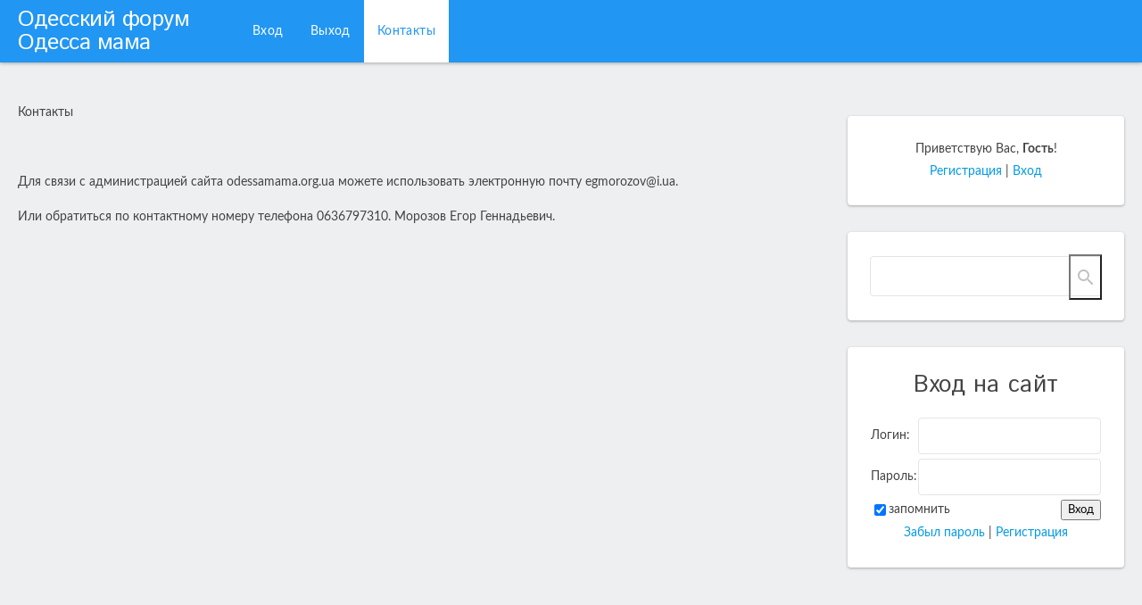

--- FILE ---
content_type: text/html; charset=UTF-8
request_url: https://odessamama.org.ua/index/kontakty/0-4
body_size: 7375
content:
<!DOCTYPE html>
<html>
<head>
 <meta http-equiv="Content-Type" content="text/html; charset=utf-8">
 <meta http-equiv="X-UA-Compatible" content="IE=edge,chrome=1">
 <title>Одесский форум Одесса мама - Контакты</title>
<meta name="keywords" content="uaodessa, одесский сайт, сайт Одессы, одесский сайт и форум, форум Одессы и сайт, сайт одесситов, сайт Одесса">
<meta name="description" content="uaodessa - это сайт Одессы и одесский форум предоставляющий качественное общение одесситам и гостям города">
 <meta name="viewport" content="width=device-width, initial-scale=1.0, maximum-scale=1.0, user-scalable=no">
 <link href='https://fonts.googleapis.com/css?family=Material+Icons|Lato:300,400,700,900|Istok+Web:400,700&amp;subset=cyrillic'
 rel='stylesheet' type='text/css'>
 
 <link type="text/css" rel="StyleSheet" href="/.s/src/shop.css"/>
 <style>
 @font-face {
 font-family: "FontAwesome";
 font-style: normal;
 font-weight: normal;
 src: url("/.s/src/panel-v2/fonts/fontawesome-webfont.eot?#iefix&v=4.3.0") format("embedded-opentype"), url("/.s/src/panel-v2/fonts/fontawesome-webfont.woff2?v=4.3.0") format("woff2"), url("/.s/src/panel-v2/fonts/fontawesome-webfont.woff?v=4.3.0") format("woff"), url("/.s/src/panel-v2/fonts/fontawesome-webfont.ttf?v=4.3.0") format("truetype"), url("/.s/src/panel-v2/fonts/fontawesome-webfont.svg?v=4.3.0#fontawesomeregular") format("svg");
 }
 </style>
 
 <link type="text/css" rel="StyleSheet" href="/.s/src/css/1810.css"/>

	<link rel="stylesheet" href="/.s/src/base.min.css" />
	<link rel="stylesheet" href="/.s/src/layer7.min.css" />

	<script src="/.s/src/jquery-1.12.4.min.js"></script>
	
	<script src="/.s/src/uwnd.min.js"></script>
	<script src="//s758.ucoz.net/cgi/uutils.fcg?a=uSD&ca=2&ug=999&isp=1&r=0.288395906129367"></script>
	<link rel="stylesheet" href="/.s/src/ulightbox/ulightbox.min.css" />
	<script src="/.s/src/ulightbox/ulightbox.min.js"></script>
	<script>
/* --- UCOZ-JS-DATA --- */
window.uCoz = {"sign":{"5458":"Следующий","7287":"Перейти на страницу с фотографией.","7251":"Запрошенный контент не может быть загружен. Пожалуйста, попробуйте позже.","7254":"Изменить размер","3125":"Закрыть","7252":"Предыдущий","5255":"Помощник","7253":"Начать слайд-шоу"},"country":"US","ssid":"125045216444025462236","module":"index","layerType":7,"language":"ru","site":{"host":"yspeh.at.ua","domain":"odessamama.org.ua","id":"2yspeh"},"uLightboxType":1};
/* --- UCOZ-JS-CODE --- */
function loginPopupForm(params = {}) { new _uWnd('LF', ' ', -250, -100, { closeonesc:1, resize:1 }, { url:'/index/40' + (params.urlParams ? '?'+params.urlParams : '') }) }
/* --- UCOZ-JS-END --- */
</script>

	<style>.UhideBlock{display:none; }</style>
	<script type="text/javascript">new Image().src = "//counter.yadro.ru/hit;noadsru?r"+escape(document.referrer)+(screen&&";s"+screen.width+"*"+screen.height+"*"+(screen.colorDepth||screen.pixelDepth))+";u"+escape(document.URL)+";"+Date.now();</script>
</head>
<body class="base">
<div class="cont-wrap">
 <!--U1AHEADER1Z--><header class="header">
 <div class="logo-b">
 <div class="container">
 <div class="logo-wrap">
 <a class="logo-lnk" href="https://odessamama.org.ua/" title="Одесский форум и сайт Одессы odessamama.org.ua">Одесский форум Одесса мама</a>
 </div>
 <div class="main-menu">
 <nav id="catmenu">
 <!-- <sblock_nmenu> -->
<!-- <bc> --><div id="uNMenuDiv1" class="uMenuV"><ul class="uMenuRoot">
<li><a  href="http://odessamama.org.ua/index/1" ><span>Вход</span></a></li>
<li><a  href="http://odessamama.org.ua/index/10" ><span>Выход</span></a></li>
<li><a class=" uMenuItemA" href="http://odessamama.org.ua/index/kontakty/0-4" ><span>Контакты</span></a></li></ul></div><!-- </bc> -->
<!-- </sblock_nmenu> -->
 <div class="clr"></div>
 </nav>
 </div>
 <div class="mobile-menu-list">
 <div class="show-registration material-icons" id="show-registration">person</div>
 
 <div class="show-search material-icons" id="show-search">search</div>
 <div class="search-m-bd" id="search-m-bd">
		<div class="searchForm">
			<form onsubmit="this.sfSbm.disabled=true" method="get" style="margin:0" action="/search/">
				<div align="center" class="schQuery">
					<input type="text" name="q" maxlength="30" size="20" class="queryField" />
				</div>
				<div align="center" class="schBtn">
					<input type="submit" class="searchSbmFl" name="sfSbm" value="Найти" />
				</div>
				<input type="hidden" name="t" value="0">
			</form>
		</div></div>
 
 
 <div class="registration-links">
 
 <a title="Регистрация" href="/index/3"><!--<s3089>-->Регистрация<!--</s>--></a><a title="Вход"
 href="javascript:;" rel="nofollow" onclick="loginPopupForm(); return false;"><!--<s3087>-->Вход<!--</s>--></a>
 
 </div>
 
 <div class="show-menu material-icons" id="show-menu">menu</div>
 </div>
 </div>
 </div>
 </header><!--/U1AHEADER1Z-->
 
 <section id="casing">

 <div class="wrapper">
 
 <!-- <middle> -->
 <div id="content"
 >
 <section class="module-index"><!-- <body> --><div class="page-content-wrapper"><p>Контакты</p>

<p>&nbsp;</p>

<p>Для связи с администрацией сайта odessamama.org.ua можете использовать электронную почту egmorozov@i.ua.</p>

<p>Или обратиться по контактному номеру телефона 0636797310. Морозов Егор Геннадьевич.</p>

<div align="center">&nbsp;</div>

<p>&nbsp;</p>

<p>&nbsp;</p>

<p>&nbsp;</p>

<p>&nbsp;</p></div><!-- </body> --></section>
 </div>
 
 <aside>
 <div id="sidebar">
 <div class="sidebox user-box">
 <div class="inner">
 
 
 
 
 
 <span><!--<s5212>-->Приветствую Вас<!--</s>-->, <b>Гость</b>!</span>
 
 <br>
 
 
 <a title="Регистрация" href="/index/3"><!--<s3089>-->Регистрация<!--</s>--></a>
 |
 <a title="Вход" href="javascript:;" rel="nofollow" onclick="loginPopupForm(); return false;"><!--<s3087>-->Вход<!--</s>--></a>
 
 
 </div>
 </div>
 
 <div class="sidebox">
 <div class="inner">
 <div class="sidebox-bd clr">
		<div class="searchForm">
			<form onsubmit="this.sfSbm.disabled=true" method="get" style="margin:0" action="/search/">
				<div align="center" class="schQuery">
					<input type="text" name="q" maxlength="30" size="20" class="queryField" />
				</div>
				<div align="center" class="schBtn">
					<input type="submit" class="searchSbmFl" name="sfSbm" value="Найти" />
				</div>
				<input type="hidden" name="t" value="0">
			</form>
		</div></div>
 </div>
 </div>
 
 <!--U1CLEFTER1Z--><!-- <block1> -->

<!-- </block1> -->

<!-- <block2> -->

<!-- </block2> -->

<!-- <block3> -->

<!-- </block3> -->

<!-- <block4> -->

<!-- </block4> -->

<!-- <block5> -->

<!-- </block5> -->

<!-- <block6> -->

<div class="sidebox">
 <div class="sidetitle"><span><!-- <bt> --><!--<s5158>-->Вход на сайт<!--</s>--><!-- </bt> --></span></div>
 <div class="inner">
 <!-- <bc> -->
		<script>
		sendFrm549878 = function( form, data = {} ) {
			var o   = $('#frmLg549878')[0];
			var pos = _uGetOffset(o);
			var o2  = $('#blk549878')[0];
			document.body.insertBefore(o2, document.body.firstChild);
			$(o2).css({top:(pos['top'])+'px',left:(pos['left'])+'px',width:o.offsetWidth+'px',height:o.offsetHeight+'px',display:''}).html('<div align="left" style="padding:5px;"><div class="myWinLoad"></div></div>');
			_uPostForm(form, { type:'POST', url:'/index/sub/', data, error:function() {
				$('#blk549878').html('<div align="left" style="padding:10px;"><div class="myWinLoadSF" title="Невозможно выполнить запрос, попробуйте позже"></div></div>');
				_uWnd.alert('<div class="myWinError">Невозможно выполнить запрос, попробуйте позже</div>', '', {w:250, h:90, tm:3000, pad:'15px'} );
				setTimeout("$('#blk549878').css('display', 'none');", '1500');
			}});
			return false
		}
		
		</script>

		<div id="blk549878" style="border:1px solid #CCCCCC;position:absolute;z-index:82;background:url('/.s/img/fr/g.gif');display:none;"></div>

		<form id="frmLg549878" class="login-form local-auth" action="/index/sub/" method="post" onsubmit="return sendFrm549878(this)" data-submitter="sendFrm549878">
			
			
			<table border="0" cellspacing="1" cellpadding="0" width="100%">
			
			<tr><td class="login-form-label" width="20%" nowrap="nowrap">Логин:</td>
				<td class="login-form-val" ><input class="loginField" type="text" name="user" value="" size="20" autocomplete="username" style="width:100%;" maxlength="50"/></td></tr>
			<tr><td class="login-form-label">Пароль:</td>
				<td class="login-form-val"><input class="loginField" type="password" name="password" size="20" autocomplete="password" style="width:100%" maxlength="32"/></td></tr>
				
			</table>
			<table border="0" cellspacing="1" cellpadding="0" width="100%">
			<tr><td nowrap>
					<input id="remsitePage4" type="checkbox" name="rem" value="1" checked="checked"/><label for="remsitePage4">запомнить</label>
					</td>
				<td style="text-align:end" valign="top"><input class="loginButton" name="sbm" type="submit" value="Вход"/></td></tr>
			<tr><td class="login-form-links" colspan="2"><div style="text-align:center;"><a href="javascript:;" rel="nofollow" onclick="new _uWnd('Prm','Напоминание пароля',300,130,{ closeonesc:1 },{url:'/index/5'});return false;">Забыл пароль</a> | <a href="/index/3">Регистрация</a></div></td></tr>
			</table>
			
			<input type="hidden" name="a"    value="2" />
			<input type="hidden" name="ajax" value="1" />
			<input type="hidden" name="rnd"  value="878" />
			
			
		</form><!-- </bc> -->
 </div>
 <div class="clr"></div>
 </div>

<!-- </block6> -->

<!-- <block7> -->

<!-- </block7> -->



<!-- <block9> -->

<!-- </block9> -->

<!-- <block10> -->

<!-- </block10> -->

<!-- <block11> -->

<!-- </block11> --><!--/U1CLEFTER1Z-->
 </div>
 </aside>
 
 <!-- </middle> -->
 <div class="clr"></div>
 
</div>
<div class="scrollup-block-right">
 <button id="scrollup" class="material-icons goOnTop">arrow_upward</button>
</div>
</section>
<!--U1BFOOTER1Z--><footer class="footer">
 <div class="cont-wrap clr">
 <div class="footer-left">
 <div class="copy">
Страница <br>
 <!-- <copy> --> Одесский форум Одесса мама © 2005-2026<!-- </copy> -->

 </div>
<br>Наши друзья <a href="https://otzovok.com/">форум отзывы</a>, <a href="https://medua.top">медицинский рейтинг Украины</a>, <a href="http://live.od.ua">одесский форум</a>, <a href="https://forumod.com.ua">Одеський форум</a>, <a href="https://mediainfo.com.ua">форум Украина</a>, <a href="http://raodessa.com">рейтинг Одесса</a>, <a href="https://uaodessa.com/forum">одесский форум</a>, <a href="http://trindelka.in.ua">трынделка форум Украина</a>, <a href="https://apelmon.od.ua">одесский форум Апельмон</a>, <a href="http://freedom.kiev.ua">свободный форум Украина</a>, <a href="http://tvoi.top">каталог отзывов</a>.
<div style="display:grid; grid-template-columns:repeat(3, 1fr); gap:1em;"><li><a href="http:////odessamama.org.ua/forum/15-366">Байло Надежна Одесса отзывы</a></li><li><a href="http:////odessamama.org.ua/forum/15-365">Байло Надежна Валерьевна отзывы</a></li><li><a href="http:////odessamama.org.ua/forum/15-364">Байло Надежна Валерьевна Одесса отзывы</a></li><li><a href="http:////odessamama.org.ua/forum/15-363">Старущенко Татьяна отзывы</a></li><li><a href="http:////odessamama.org.ua/forum/15-362">Старущенко Татьяна Одесса отзывы</a></li><li><a href="http:////odessamama.org.ua/forum/15-361">Старущенко Татьяна Евгеньевна отзывы</a></li><li><a href="http:////odessamama.org.ua/forum/15-360">Старущенко Татьяна Евгеньевна Одесса отзывы</a></li><li><a href="http:////odessamama.org.ua/forum/15-359">Гузенко Олег отзывы</a></li><li><a href="http:////odessamama.org.ua/forum/15-358">Гузенко Олег Одесса отзывы</a></li><li><a href="http:////odessamama.org.ua/forum/15-357">Гузенко Олег Анатольевич отзывы</a></li><li><a href="http:////odessamama.org.ua/forum/15-356">Гузенко Олег Анатольевич Одесса отзывы</a></li><li><a href="http:////odessamama.org.ua/forum/15-338">Избавлю от Зависимости +380682684858</a></li><li><a href="http:////odessamama.org.ua/forum/15-337">Снятие Панических Атак, Страха +380682684858</a></li><li><a href="http:////odessamama.org.ua/forum/15-334">Палагнюк Константин Валентинович Отзывы</a></li><li><a href="http:////odessamama.org.ua/forum/15-333">Ковальчук Татьяна Одесса отзывы</a></li><li><a href="http:////odessamama.org.ua/forum/15-332">Ковальчук Татьяне Анатольевне отзывы</a></li><li><a href="http:////odessamama.org.ua/forum/15-331">Ковальчук Татьяна Анатольевна Одесса отзывы</a></li><li><a href="http:////odessamama.org.ua/forum/15-312">Люмос Одесса отзывы</a></li><li><a href="http:////odessamama.org.ua/forum/15-311">Люмос в Одессе отзывы</a></li><li><a href="http:////odessamama.org.ua/forum/15-310">Отзывы Люмос Одесса</a></li><li><a href="http:////odessamama.org.ua/forum/15-309">Отзывы центр Артмедиуз</a></li><li><a href="http:////odessamama.org.ua/forum/15-308">Артмедиуз лаборатория отзывы</a></li><li><a href="http:////odessamama.org.ua/forum/15-307">Отзывы Артмедиуз лаборатория</a></li><li><a href="http:////odessamama.org.ua/forum/15-306">Лаборатория Артмедиуз отзывы</a></li><li><a href="http:////odessamama.org.ua/forum/15-305">Отзывы лаборатория Артмедиуз</a></li><li><a href="http:////odessamama.org.ua/forum/15-304">Артмедиуз отзывы</a></li><li><a href="http:////odessamama.org.ua/forum/15-303">Отзывы Артмедиуз</a></li><li><a href="http:////odessamama.org.ua/forum/15-297">Гарбузенко Наталья Одесса отзывы</a></li><li><a href="http:////odessamama.org.ua/forum/15-296">Гарбузенко Наталья Дмитриевна отзывы</a></li><li><a href="http:////odessamama.org.ua/forum/15-295">Гарбузенко Наталья Дмитриевна Одесса отзывы</a></li><li><a href="http:////odessamama.org.ua/forum/15-294">Леник Руслан Одесса отзывы</a></li><li><a href="http:////odessamama.org.ua/forum/15-293">Леник Руслан Григорьевич отзывы</a></li><li><a href="http:////odessamama.org.ua/forum/15-292">Леник Руслан Григорьевич Одесса отзывы</a></li><li><a href="http:////odessamama.org.ua/forum/15-291">Чайка Анна Александровна Одесса отзывы</a></li><li><a href="http:////odessamama.org.ua/forum/15-290">Чайка Анна Одесса отзывы</a></li><li><a href="http:////odessamama.org.ua/forum/15-289">Чайка Анна Александровна отзывы</a></li><li><a href="http:////odessamama.org.ua/forum/15-288">Шевчук Ирина Николаевна Одесса отзывы</a></li><li><a href="http:////odessamama.org.ua/forum/15-287">Шевчук Ирина  Одесса отзывы</a></li><li><a href="http:////odessamama.org.ua/forum/15-286">Шевчук Ирина Николаевна отзывы</a></li><li><a href="http:////odessamama.org.ua/forum/15-285">Частная клиника Ликариум Одесса отзывы</a></li><li><a href="http:////odessamama.org.ua/forum/15-284">Частная клиника Ликариум отзывы</a></li><li><a href="http:////odessamama.org.ua/forum/15-283">Клиника Ликариум Одесса отзывы</a></li><li><a href="http:////odessamama.org.ua/forum/15-282">Клиника Ликариум отзывы</a></li><li><a href="http:////odessamama.org.ua/forum/15-281">Ликариум Одесса отзывы</a></li><li><a href="http:////odessamama.org.ua/forum/15-280">Ликариум отзывы</a></li><li><a href="http:////odessamama.org.ua/forum/15-53">Забранский Владислав отзывы Одесса</a></li><li><a href="http:////odessamama.org.ua/forum/15-278">Светлана Владимировна Горевая Одесса отзывы</a></li><li><a href="http:////odessamama.org.ua/forum/15-277">Светлана Горевая Одесса отзывы</a></li><li><a href="http:////odessamama.org.ua/forum/15-276">Светлана Владимировна Горевая отзывы</a></li><li><a href="http:////odessamama.org.ua/forum/15-274">Козлов Ян Леонидович Одесса отзывы</a></li><li><a href="http:////odessamama.org.ua/forum/15-273">Козлов Ян Одесса отзывы</a></li><li><a href="http:////odessamama.org.ua/forum/15-272">Козлов Ян Леонидович отзывы</a></li><li><a href="http:////odessamama.org.ua/forum/15-271">Дизик Евгений Анатольевич Одесса отзывы</a></li><li><a href="http:////odessamama.org.ua/forum/15-270">Дизик Евгений Одесса отзывы</a></li><li><a href="http:////odessamama.org.ua/forum/15-269">Дизик Евгений Анатольевич отзывы</a></li><li><a href="http:////odessamama.org.ua/forum/15-268">Гончарова Татьяна Сергеевна Одесса отзывы</a></li><li><a href="http:////odessamama.org.ua/forum/15-267">Гончарова Татьяна Одесса отзывы</a></li><li><a href="http:////odessamama.org.ua/forum/15-266">Гончарова Татьяна Сергеевна отзывы</a></li><li><a href="http:////odessamama.org.ua/forum/15-248">Владислав Забранский отзывы</a></li><li><a href="http:////odessamama.org.ua/forum/15-247">Ирина Александровна  Залевская Одесса отзывы</a></li><li><a href="http:////odessamama.org.ua/forum/15-246">Владислав Владиславович Сухаренко Одесса отзывы</a></li><li><a href="http:////odessamama.org.ua/forum/15-245">Мария Владимировна Догонова Одесса отзывы</a></li><li><a href="http:////odessamama.org.ua/forum/15-244">Дмитрий Михайлович Залевский Одесса отзывы</a></li><li><a href="http:////odessamama.org.ua/forum/15-243">Михаил Александрович Чайка Одесса отзывы</a></li><li><a href="http:////odessamama.org.ua/forum/15-241">ЛОР Тамара Валерьевна Гурская Одесса отзывы</a></li><li><a href="http:////odessamama.org.ua/forum/15-240">Тамара Валерьевна Гурская Одесса отзывы</a></li><li><a href="http:////odessamama.org.ua/forum/15-239">Олеся Васильевна Колосова Одесса отзывы</a></li><li><a href="http:////odessamama.org.ua/forum/15-238">Ольга Афанасьевна Мищенко Одесса отзывы</a></li><li><a href="http:////odessamama.org.ua/forum/15-236">Лариса Евгеньевна Лихачева Одесса отзывы</a></li><li><a href="http:////odessamama.org.ua/forum/15-235">Александр Николаевич Колосов Одесса отзывы</a></li><li><a href="http:////odessamama.org.ua/forum/15-234">Сергей Владимирович Павлов Одесса отзывы</a></li><li><a href="http:////odessamama.org.ua/forum/15-233">Екатерина Викторовна Патрашку Одесса отзывы</a></li><li><a href="http:////odessamama.org.ua/forum/15-232">Татьяна Евгеньевна Калюжная Одесса отзывы</a></li><li><a href="http:////odessamama.org.ua/forum/15-231">Екатерина Валерьевна Кузьминова Одесса отзывы</a></li><li><a href="http:////odessamama.org.ua/forum/15-230">Оксана Анатольевна Полюлях Одесса отзывы</a></li><li><a href="http:////odessamama.org.ua/forum/15-229">Александр Ильич Подолян Одесса отзывы</a></li><li><a href="http:////odessamama.org.ua/forum/15-219">Залевская Ирина Александровна Одесса отзывы</a></li><li><a href="http:////odessamama.org.ua/forum/15-218">Залевская Ирина Александровна отзывы</a></li><li><a href="http:////odessamama.org.ua/forum/15-217">Залевская Ирина Одесса отзывы</a></li><li><a href="http:////odessamama.org.ua/forum/15-216">Владислав Владимирович Забранский отзывы</a></li><li><a href="http:////odessamama.org.ua/forum/15-213">Левина Людмила Одесса отзывы</a></li><li><a href="http:////odessamama.org.ua/forum/15-212">Левина Людмила Николаевна отзывы</a></li><li><a href="http:////odessamama.org.ua/forum/15-211">Левина Людмила Николаевна Одесса отзывы</a></li><li><a href="http:////odessamama.org.ua/forum/15-210">Колосова Олеся Одесса отзывы</a></li><li><a href="http:////odessamama.org.ua/forum/15-209">Колосова Олеся Васильевна отзывы</a></li><li><a href="http:////odessamama.org.ua/forum/15-208">Колосова Олеся Васильевна Одесса отзывы</a></li><li><a href="http:////odessamama.org.ua/forum/15-202">ЛОР Гурская Тамара Одесса отзывы</a></li><li><a href="http:////odessamama.org.ua/forum/15-203">ЛОР Гурская Тамара Валерьевна отзывы</a></li><li><a href="http:////odessamama.org.ua/forum/15-201">ЛОР Гурская Тамара Валерьевна Одесса отзывы</a></li><li><a href="http:////odessamama.org.ua/forum/15-194">Ортопед - травматолог Корж Евгений Викторович отзывы</a></li><li><a href="http:////odessamama.org.ua/forum/15-193">Ортопед - травматолог Тимошенко Вадим Владимирович отзывы</a></li><li><a href="http:////odessamama.org.ua/forum/15-192">Сосудистый хирург Чайка Михаил Александрович отзывы</a></li><li><a href="http:////odessamama.org.ua/forum/15-191">Сосудистый хирург Залевский Дмитрий Михайлович отзывы</a></li><li><a href="http:////odessamama.org.ua/forum/15-190">Уролог Колосов Александр Николаевич отзывы</a></li><li><a href="http:////odessamama.org.ua/forum/15-189">Уролог-андролог Колосов Александр Николаевич отзывы</a></li><li><a href="http:////odessamama.org.ua/forum/15-188">Гинеколог Мищенко Ольга Афанасьевна отзывы</a></li><li><a href="http:////odessamama.org.ua/forum/15-187">Гинеколог Лихачёва Лариса Евгеньевна отзывы</a></li><li><a href="http:////odessamama.org.ua/forum/15-185">Акушер Подолян Александр Ильич отзывы</a></li><li><a href="http:////odessamama.org.ua/forum/15-184">Акушер Полюлях Оксана Анатольевна отзывы</a></li><li><a href="http:////odessamama.org.ua/forum/15-183">Реабилитационный центр Дива отзывы</a></li><li><a href="http:////odessamama.org.ua/forum/15-182">Реабилитационный центр Дива - Центр Одесса отзывы</a></li><li><a href="http:////odessamama.org.ua/forum/15-181">Реабилитационный центр Diva отзывы</a></li><li><a href="http:////odessamama.org.ua/forum/15-180">Реабилитационный центр Diva- Center Одесса отзывы</a></li><li><a href="http:////odessamama.org.ua/forum/15-179">Бадион Сергей Одесса отзывы</a></li><li><a href="http:////odessamama.org.ua/forum/15-178">Бадион Сергей Юрьевич отзывы</a></li><li><a href="http:////odessamama.org.ua/forum/15-177">Бадион Сергей Юрьевич Одесса отзывы</a></li><li><a href="http:////odessamama.org.ua/forum/15-169">Коновалов Егор Одесса отзывы</a></li><li><a href="http:////odessamama.org.ua/forum/15-168">Коновалов Егор Сергеевич отзывы</a></li><li><a href="http:////odessamama.org.ua/forum/15-167">Коновалов Егор Сергеевич Одесса отзывы</a></li><li><a href="http:////odessamama.org.ua/forum/15-166">Решетник Екатерина Одесса отзывы</a></li><li><a href="http:////odessamama.org.ua/forum/15-165">Решетник Екатерина Владимировна отзывы</a></li><li><a href="http:////odessamama.org.ua/forum/15-164">Решетник Екатерина Владимировна Одесса отзывы</a></li><li><a href="http:////odessamama.org.ua/forum/15-160">Залевский Дмитрий Одесса отзывы</a></li><li><a href="http:////odessamama.org.ua/forum/15-159">Залевский Дмитрий Михайлович отзывы</a></li><li><a href="http:////odessamama.org.ua/forum/15-158">Залевский Дмитрий Михайлович Одесса отзывы</a></li><li><a href="http:////odessamama.org.ua/forum/15-157">Чайка Михаил Одесса отзывы</a></li><li><a href="http:////odessamama.org.ua/forum/15-156">Чайка Михаил Александрович отзывы</a></li><li><a href="http:////odessamama.org.ua/forum/15-155">Чайка Михаил Александрович Одесса отзывы</a></li><li><a href="http:////odessamama.org.ua/forum/15-154">Колосов Александр Николаевич отзывы</a></li><li><a href="http:////odessamama.org.ua/forum/15-153">Колосов Александр Николаевич Одесса отзывы</a></li><li><a href="http:////odessamama.org.ua/forum/15-152">Колосов Александр Николаевич ГКБ №10 отзывы</a></li><li><a href="http:////odessamama.org.ua/forum/15-151">Колосов Александр Николаевич ГКБ №10 Одесса отзывы</a></li><li><a href="http:////odessamama.org.ua/forum/15-150">Мищенко Ольга Афанасьевна отзывы</a></li><li><a href="http:////odessamama.org.ua/forum/15-149">Мищенко Ольга Афанасьевна Одесса отзывы</a></li><li><a href="http:////odessamama.org.ua/forum/15-148">Дмитренко Алла Одесса отзывы</a></li><li><a href="http:////odessamama.org.ua/forum/15-147">Дмитренко Алла Михайловна отзывы</a></li><li><a href="http:////odessamama.org.ua/forum/15-146">Косенко Корнелия Одесса отзывы</a></li><li><a href="http:////odessamama.org.ua/forum/15-145">Косенко Корнелия Артуровна отзывы</a></li><li><a href="http:////odessamama.org.ua/forum/15-144">Корж Евгений Одесса отзывы</a></li><li><a href="http:////odessamama.org.ua/forum/15-143">Корж Евгений Викторович отзывы</a></li><li><a href="http:////odessamama.org.ua/forum/15-142">Тимошенко Вадим Одесса отзывы</a></li><li><a href="http:////odessamama.org.ua/forum/15-141">Тимошенко Вадим Владимирович отзывы</a></li><li><a href="http:////odessamama.org.ua/forum/15-140">Подолян Александр  отзывы Одесса</a></li><li><a href="http:////odessamama.org.ua/forum/15-139">Подолян Александр Ильич отзывы</a></li><li><a href="http:////odessamama.org.ua/forum/15-138">Подолян Александр Ильич Одесса отзывы</a></li><li><a href="http:////odessamama.org.ua/forum/15-137">Колосов Александр Николаевич Одесса отзывы</a></li><li><a href="http:////odessamama.org.ua/forum/15-136">Колосов Александр КГБ №10 Одесса отзывы</a></li><li><a href="http:////odessamama.org.ua/forum/15-135">Мищенко Ольга Одесса отзывы</a></li><li><a href="http:////odessamama.org.ua/forum/15-134">Дмитренко Алла Михайловна Одесса отзывы</a></li><li><a href="http:////odessamama.org.ua/forum/15-133">Косенко Корнелия Артуровна Одесса отзывы</a></li><li><a href="http:////odessamama.org.ua/forum/15-132">Корж Евгений Викторович Одесса отзывы</a></li><li><a href="http:////odessamama.org.ua/forum/15-131">Тимошенко Вадим Владимирович Одесса отзывы</a></li><li><a href="http:////odessamama.org.ua/forum/15-130">Подолян Александр Ильич Одесса отзывы</a></li><li><a href="http:////odessamama.org.ua/forum/15-129">Екатерина Кузьминова диетолог отзывы</a></li><li><a href="http:////odessamama.org.ua/forum/15-128">Татьяна Калюжная невропатолог отзывы</a></li><li><a href="http:////odessamama.org.ua/forum/15-124">Полюлях Оксана Анатольевна отзывы</a></li><li><a href="http:////odessamama.org.ua/forum/15-122">Полюлях Оксана Анатольевна Одесса отзывы</a></li><li><a href="http:////odessamama.org.ua/forum/15-123">Полюлях Оксана Одесса отзывы</a></li><li><a href="http:////odessamama.org.ua/forum/15-121">Гурская Тамара Валерьевна Одесса отзывы</a></li><li><a href="http:////odessamama.org.ua/forum/15-120">Гурская Тамара отзывы</a></li><li><a href="http:////odessamama.org.ua/forum/15-119">Гурская Тамара Валерьевна отзывы</a></li><li><a href="http:////odessamama.org.ua/forum/15-111">Довгий Юрий Владимирович Одесса</a></li><li><a href="http:////odessamama.org.ua/forum/15-110">Отзывы нарколог Довгий Юрий Одесса</a></li><li><a href="http:////odessamama.org.ua/forum/15-109">Отзывы нарколог Довгий Юрий</a></li><li><a href="http:////odessamama.org.ua/forum/15-94">Костоправ Забранский Владислав Владимирович отзывы</a></li><li><a href="http:////odessamama.org.ua/forum/15-106">Мануальщик Забранский Владислав Владимирович отзывы</a></li><li><a href="http:////odessamama.org.ua/forum/15-108">Мануал Забранский Владислав Владимирович отзывы</a></li><li><a href="http:////odessamama.org.ua/forum/15-107">Мануалист Забранский Владислав Владимирович отзывы</a></li><li><a href="http:////odessamama.org.ua/forum/15-104">Хиропрактик Забранский Владислав Владимирович отзывы</a></li><li><a href="http:////odessamama.org.ua/forum/15-105">Хиропрактор Забранский Владислав Владимирович отзывы</a></li><li><a href="http:////odessamama.org.ua/forum/15-103">Прикладной кинезиолог Забранский Владислав Владимирович отз</a></li><li><a href="http:////odessamama.org.ua/forum/15-101">Кинезиолог Забранский Владислав Владимирович отзывы</a></li><li><a href="http:////odessamama.org.ua/forum/15-102">Кинезотерапевт Забранский Владислав Владимирович отзывы</a></li><li><a href="http:////odessamama.org.ua/forum/15-99">Невропатолог Забранский Владислав Владимирович отзывы</a></li><li><a href="http:////odessamama.org.ua/forum/15-98">Вертебролог Забранский Владислав Владимирович отзывы</a></li><li><a href="http:////odessamama.org.ua/forum/15-100">Невролог Забранский Владислав Владимирович отзывы</a></li><li><a href="http:////odessamama.org.ua/forum/15-97">Физиотерапевт Забранский Владислав Владимирович отзывы</a></li><li><a href="http:////odessamama.org.ua/forum/15-95">Врач ЛФК Забранский Владислав Владимирович отзывы</a></li><li><a href="http:////odessamama.org.ua/forum/15-96">Спортивный врач Забранский Владислав Владимирович отзывы</a></li><li><a href="http:////odessamama.org.ua/forum/15-93">Реабилитолог Забранский Владислав Владимирович отзывы</a></li><li><a href="http:////odessamama.org.ua/forum/15-92">Отзывы нарколог Довгий Юрий Одесса</a></li><li><a href="http:////odessamama.org.ua/forum/15-91">Отзывы нарколог Довгий Юрий</a></li><li><a href="http:////odessamama.org.ua/forum/15-90">Отзывы Довгий Юрий Одесса</a></li><li><a href="http:////odessamama.org.ua/forum/15-83">Отзывы Довгий Юрий Одесса</a></li><li><a href="http:////odessamama.org.ua/forum/15-82">Отзывы Довгий Юрий</a></li><li><a href="http:////odessamama.org.ua/forum/15-72">Довгий Юрий Владимирович</a></li><li><a href="http:////odessamama.org.ua/forum/15-71">Невропатолог  Калюжная Татьяна Евгеньевна отзывы</a></li><li><a href="http:////odessamama.org.ua/forum/15-70">Вертебролог Патрашку Екатерина Викторовна отзывы</a></li><li><a href="http:////odessamama.org.ua/forum/15-68">Отзывы Довгий Юрий Владимирович</a></li><li><a href="http:////odessamama.org.ua/forum/15-67">Массажист Забранский Владислав Владимирович отзывы</a></li><li><a href="http:////odessamama.org.ua/forum/15-65">Остеопат Забранский Владислав Владимирович отзывы</a></li><li><a href="http:////odessamama.org.ua/forum/15-66">забранский владислав владимирович отзывы</a></li><li><a href="http:////odessamama.org.ua/forum/15-64">Мануальный терапевт Забранский Владислав Владимирович отзывы</a></li><li><a href="http:////odessamama.org.ua/forum/15-63">Нарколог Довгий Юрий Владимирович отзывы</a></li><li><a href="http:////odessamama.org.ua/forum/15-62">Довгий Юрий Владимирович отзывы</a></li><li><a href="http:////odessamama.org.ua/forum/15-61">Довгий Юрий Владимирович</a></li><li><a href="http:////odessamama.org.ua/forum/15-58">Лихачёва Лариса Евгеньевна отзывы</a></li><li><a href="http:////odessamama.org.ua/forum/15-60">Лихачёва Лариса Одесса отзывы</a></li><li><a href="http:////odessamama.org.ua/forum/15-59">Лихачёва Лариса Евгеньевна Одесса отзывы</a></li><li><a href="http:////odessamama.org.ua/forum/15-55">Павлов Сергей Владимирович Одесса отзывы</a></li><li><a href="http:////odessamama.org.ua/forum/15-56">Павлов Сергей Одесса отзывы</a></li><li><a href="http:////odessamama.org.ua/forum/15-57">Павлов Сергей Владимирович отзывы</a></li><li><a href="http:////odessamama.org.ua/forum/15-54">Забранский Владислав Владимирович отзывы Одесса</a></li><li><a href="http:////odessamama.org.ua/forum/15-52">Забранский Владислав отзывы</a></li><li><a href="http:////odessamama.org.ua/forum/15-51">Забранский Владислав Владимирович</a></li><li><a href="http:////odessamama.org.ua/forum/15-49">Отзывы про Забранского Владислава Владимировича</a></li><li><a href="http:////odessamama.org.ua/forum/15-50">Отзывы Забранский Владислав Владимирович</a></li><li><a href="http:////odessamama.org.ua/forum/15-48">Отзывы Забранский Владислав Одесса</a></li><li><a href="http:////odessamama.org.ua/forum/15-47">Отзывы Забранский Владислав Владимирович Одесса</a></li><li><a href="http:////odessamama.org.ua/forum/15-46">Отзывы Забранский Владислав</a></li><li><a href="http:////odessamama.org.ua/forum/15-44">Отзывы Забранский Владислав город Одесса</a></li><li><a href="http:////odessamama.org.ua/forum/15-45">Отзывы Забранский Владислав Владимирович город Одесса</a></li><li><a href="http:////odessamama.org.ua/forum/15-42">Забранский Владислав город Одесса</a></li><li><a href="http:////odessamama.org.ua/forum/15-43">Забранский Владислав Владимирович город Одесса отзывы</a></li><li><a href="http:////odessamama.org.ua/forum/15-41">Забранский Владислав Владимирович отзывы</a></li><li><a href="http:////odessamama.org.ua/forum/15-39">Калюжная Татьяна Евгеньевна отзывы</a></li><li><a href="http:////odessamama.org.ua/forum/15-38">Калюжная Татьяна Евгеньевна Одесса отзывы</a></li><li><a href="http:////odessamama.org.ua/forum/15-40">Калюжная Татьяна Евгеньевна Одесса отзывы</a></li><li><a href="http:////odessamama.org.ua/forum/15-37">Терземан Ирина Александровна отзывы</a></li><li><a href="http:////odessamama.org.ua/forum/15-36">Терземан Ирина Одесса отзывы</a></li><li><a href="http:////odessamama.org.ua/forum/15-35">Патрашку Екатерина Одесса отзывы</a></li><li><a href="http:////odessamama.org.ua/forum/15-34">Патрашку Екатерина отзывы</a></li><li><a href="http:////odessamama.org.ua/forum/15-33">Забранский Владислав Одесса отзывы</a></li><li><a href="http:////odessamama.org.ua/forum/15-32">Забранский Владислав Владимирович отзывы</a></li><li><a href="http:////odessamama.org.ua/forum/15-31">Кузьминова Екатерина Одесса отзывы</a></li><li><a href="http:////odessamama.org.ua/forum/15-30">Кузьминова Екатерина Валерьевна отзывы</a></li><li><a href="http:////odessamama.org.ua/forum/15-28">Фендюра Мария Одесса отзывы</a></li><li><a href="http:////odessamama.org.ua/forum/15-27">Фендюра Мария Олеговна отзывы</a></li><li><a href="http:////odessamama.org.ua/forum/15-26">Фендюра Мария Олеговна Одесса отзывы</a></li><li><a href="http:////odessamama.org.ua/forum/15-25">Кузьминова Екатерина Валерьевна Одесса отзывы</a></li><li><a href="http:////odessamama.org.ua/forum/15-22">Подирка Николай Вячеславович Одесса отзывы</a></li><li><a href="http:////odessamama.org.ua/forum/15-21">Доктор Благо Плюс Одесса отзывы</a></li><li><a href="http:////odessamama.org.ua/forum/15-20">Довгий Юрий Владимирович Одесса отзывы</a></li></div>
 <div class="ucoz-copy"></div>
 </div>
 </div>

</footer><!--/U1BFOOTER1Z-->
</div>


<script src="/.s/t/1810/main.js"></script>
<script src="https://ajax.googleapis.com/ajax/libs/webfont/1.6.26/webfont.js"></script>
</body>
</html>
<!-- 0.04536 (s758) -->

--- FILE ---
content_type: text/css
request_url: https://odessamama.org.ua/.s/src/css/1810.css
body_size: 14418
content:
@font-face{font-family:'Lato';src:local("Lato"),url(/.s/t/1810/font/LATO-BOLD.TTF);font-weight:700}
@font-face{font-family:'Lato';src:local("Lato"),url(/.s/t/1810/font/LATO-REGULAR.TTF);font-weight:400}
#catmenu li.uWithSubmenu:hover>ul,article,aside,details,figcaption,figure,footer,header,main,nav,section,summary{display:block}
audio,canvas,video{display:inline-block}
audio:not([controls]){display:none;height:0}
[hidden]{display:none}
*{-webkit-box-sizing:border-box;box-sizing:border-box}
html{font-family:sans-serif;-ms-text-size-adjust:100%;-webkit-text-size-adjust:100%}
#casing .forum-box select,body,figure{margin:0}
audio,iframe,img,object,table,video{max-width:100%}
.myWinCont img{max-width:initial;}
a:active,a:hover{outline:0}
h1{margin:.67em 0;color:#000;font-weight:400;font-family:"Istok Web";font-size:2em}
h2,h3,h4,h5,h6,h2 a,h3 a,h4 a,h5 a,h6 a{font-weight:400;font-family:"Istok Web"}
img{border:0}
svg:not(:root){overflow:hidden}
fieldset{margin:0}
button:where(:not(.f-button)),input,select{margin:0;font-family:inherit}
textarea{font-family:inherit}
input{line-height:normal}
button:where(:not(.f-button)),select{text-transform:none}
button:where(:not(.f-button)),html input[type=button],input[type=reset],input[type=submit]{-webkit-appearance:button}
html input[type=button]{cursor:pointer}
button[disabled],html input[disabled]{cursor:default}
input[type=search]::-webkit-search-cancel-button,input[type=search]::-webkit-search-decoration{-webkit-appearance:none}
button::-moz-focus-inner,input::-moz-focus-inner{padding:0;border:0}
textarea{overflow:auto;vertical-align:top}
table{font-size:100%}
#uNetRegF td{text-align:left}
.base>.cont-wrap{min-height:calc(100vh - 51px)}
a,body,textarea,input{font-family:'Lato',sans-serif}
body{background-color:#eeeff1;font-size:14px;line-height:1.8;color:#444}
hr{display:block;margin:10px 0;padding:0;height:0;border:0}
#mchatIfm2{border-radius:4px;display:block;border:1px solid #dcdcdc;background-color:#fff}
.mchat-body{background-color:#fff}
.mchat-body div[class^="cBlock"]{padding:10px!important;border-bottom:1px solid #d6d6d6;line-height:1.36}
#MCaddFrm{padding:10px 0}
.ulightbox>img{max-width:100%}
a{color:#039be5;text-decoration:none}
a:hover{color:#007cb9}
a:active{color:#2196f3}
@supports((-webkit-appearance:none) or(-moz-appearance:none) or(appearance:none)){input[type="checkbox"]{width:16px;height:16px;background-color:transparent;border:2px solid #444;border-radius:2px;cursor:pointer;position:relative;margin:0 3px 4px 0;-webkit-appearance:none;-moz-appearance:none;appearance:none;outline:0;min-width:16px;min-height:16px}
	input[type="checkbox"]:checked,input[type="checkbox"]:checked:hover{background-color:#444;border-color:#444}
	input[type="checkbox"]:checked:before{content:'';display:block;width:3px;height:9px;border:2px solid transparent;border-bottom-color:#fff;border-right-color:#fff;position:absolute;top:-3px;left:3px;-webkit-transform:rotate(43deg);-ms-transform:rotate(43deg);transform:rotate(43deg)}
	input[type="radio"]{display:inline-block;width:18px;min-width:18px;height:18px;padding:3px;border:2px solid #444;border-radius:50%;cursor:pointer;vertical-align:middle;margin:3px 3px 4px 0;-webkit-appearance:none;-moz-appearance:none;appearance:none;outline:0;position:relative}
	input[type="radio"]:hover,input[type="checkbox"]:hover{border:2px solid #2196f3}
	input[type="radio"]:checked{border-color:#444;background:transparent}
	input[type="radio"]:checked:before{content:'';display:block;height:8px;width:8px;border-radius:50%;background-color:#444;position:absolute;left:50%;top:50%;transform:translate(-50%,-50%)}
	input[type="checkbox"]:disabled,input[type="radio"]:disabled{cursor:default;opacity:.4;background-color:#ddd}
}@supports(-ms-ime-align:auto){input[type="radio"]{-webkit-appearance:radio;width:auto;height:auto}
	input[type="checkbox"]{-webkit-appearance:checkbox;width:auto;height:auto;min-width:unset;min-height:unset}
}.eVariant input,.eVariant label{vertical-align:middle}
.clr:after{display:table;clear:both;content:''}
.cont-wrap{margin:0 auto}
#casing{margin:0 auto;max-width:1240px;min-height:calc(100vh - 193px);position:relative}
.wrapper{width:100%}
#content{width:75%;float:left;padding:30px 30px 30px 0}
aside{width:25%;float:right;padding:30px 0;max-width:315px}
.sidebar{position:relative;float:right;padding:40px 0 70px}
input[type=checkbox],input[type=radio],label{vertical-align:middle}
input[type=checkbox],input[type=radio]{margin-right:3px;box-sizing:border-box!important}
button:where(:not(.f-button)),input[type=button],input[type=reset],input[type=submit]{padding:12px 35px;width:auto!important;border:0;font-size:14px;border-radius:22px;background-color:#2196f3;color:#fff;letter-spacing:.42px;cursor:pointer;-webkit-transition:all .2s ease;transition:all .2s ease}
button:hover,input[type=button]:hover,input[type=reset]:hover,input[type=submit]:hover{box-shadow:0 1px 3px rgba(1,1,1,0.3),0 0 12px rgba(0,196,230,0.21),inset 0 0 51px rgba(238,238,238,0.75);background-color:#1fc4ff}
#filter_word+input[type=submit],input.fastNav,input[type=submit].fastSearch{padding:12px 10px!important;vertical-align:middle;border-radius:4px}
input[type=button]:active,input[type=reset]:active,input[type=submit]:active{background-color:#03a2da;box-shadow:none}
input[type=button]:disabled,input[type=reset]:disabled,input[type=submit]:disabled,select:disabled{background-color:#9e9e9e}
input[type=text].iCode_main_inp{padding:11px 0;font-size:11px!important}
.allUsersBtn,.commTd2 input[type=button],.manTd2 input[type=button],.manTdBrief input[type=button],.manTdText input[type=button],input[type=button]#newPhtBt,input[type=button].codeButtons,select.codeButtons{width:auto!important}
input.button[value=" + "],input.button[value="+"]{padding:10px!important}
input[type=button][id^=bid-]{margin:2px 0 2px 3px;vertical-align:middle}
form[name=fuser] input,form[name=memform] input,form[name=memform] select,table#usch input{margin:4px!important;vertical-align:middle}
input[type=password],input[type=text],textarea{padding:11px 9px;margin:2px 0;color:#444;border:1px solid #d1d1d1;border-radius:4px;-webkit-transition:all .3s;transition:all .3s;font-size:14px}
.sidebox input[type=password],.sidebox input[type=text],.sidebox textarea{border:1px solid #e3e4e5}
button:focus,input:focus,select:focus,textarea:focus{outline:0}
.sidebox input[type=password]:focus,.sidebox input[type=text]:focus,.sidebox textarea:focus{border:1px solid #2196f3;outline:0}
input[type='text']:focus,textarea:focus,input[type=password]:focus{border:1px solid #00d2ff}
input[id^=qid-]{text-align:center;vertical-align:middle}
textarea{width:100%;resize:none}
input[type=button]#order-button{height:auto}
.link-label span{display:inline-block;color:#fff;font-size:17px;text-transform:uppercase;letter-spacing:-0.36px;border:3px solid #fff;background-color:#446dfb;padding:1px 15px;border-radius:4px}
.link-label{position:relative}
.link-label:before{content:'';display:block;width:100%;border-top:1px solid #d6d6d6aaa;position:absolute;top:50%;z-index:-1}
.slider-wrapper{background-color:#3e4b7d;color:#fff}
.slide .photo img{width:100%;height:100%;display:block;-o-object-fit:cover;object-fit:cover}
.text-block{position:absolute;top:0;left:0;width:450px;height:100%;padding:30px;box-shadow:0 1px 3px rgba(1,1,1,0.3);background-color:#2196f3;display:flex;align-items:center}
.text-block h1{color:#fafafa;font-family:"Istok Web";font-size:26px;font-weight:400;line-height:1.38}
span[id^="ucoz-forum-post-"]{word-break:break-all}
.eMessage>p{margin-top:4px}
.slider{max-width:1240px;margin:0 auto;overflow:hidden;position:relative;max-height:460px}
.slider-wrapper .info-btn{display:none;background-color:#fff;padding:12px 35px;border-radius:30px;-webkit-transition:all .3s;transition:all .3s;margin-top:10px;color:#2196f3;font-size:18px}
.slider-wrapper .info-btn:hover{background-color:#1fc4ff;text-decoration:none}
.slider-wrapper .info-btn:active{background-color:#03a2da}
.slide .photo img{border:0;max-width:100%;-o-object-position:center;object-position:center}
.bx-wrapper,.main-menu li,.main-menu li ul>li{position:relative}
.bx-pager.bx-default-pager{position:absolute;bottom:15px;-webkit-transform:translateX(50%);transform:translateX(50%);right:50%;text-align:center}
.bx-pager.bx-default-pager>div{margin:2px 8px;display:inline-block}
.bx-pager-link{text-indent:-1000px;display:inline-block;transition:all .3s;width:10px;height:10px;transform:scale(.8);border-radius:50%;overflow:hidden;background-color:#2196f3}
.bx-pager-link.active,.bx-pager-link:hover{transform:scale(1.2)}
.header{color:#fff;margin:0 auto;position:relative;background-color:#2196f3;box-shadow:0 1px 4px rgba(0,0,0,0.3)}
.logo-wrap{-webkit-box-flex:1;-ms-flex-positive:1;flex-grow:1;width:20%}
.logo-lnk{-webkit-transition:color .3s;transition:color .3s;vertical-align:middle;text-decoration:none;color:#fff;font-family:"Istok Web";font-size:25px;line-height:1.07;letter-spacing:-0.5px}
.sidetitle{position:relative;padding-bottom:5px;margin-bottom:10px;line-height:1.4;color:#444;font-family:"Istok Web";font-size:26px;font-weight:400;letter-spacing:.26px;text-align:center}
.sidetitle::before{content:'';display:block;position:absolute;bottom:0;width:152px}
#content.wide-page{float:none;width:auto;padding:30px 0;max-width:100%}
#sFltLst{-webkit-box-shadow:0 0 1px rgba(0,0,0,.4);box-shadow:0 0 1px rgba(0,0,0,.4)}
span.no_avatar{width:65px;height:65px;display:block;font-size:33px;color:#fff;margin:0 auto 25px;padding:14px 17px;background-color:#e5e5e5;border-radius:8px}
.user-box{text-align:center}
.user-box img{border-radius:50%;max-width:95px;display:block;margin:0 auto 15px}
.main-menu{padding:0;width:80%;position:relative;display:flow-root}
.main-menu ul{margin:0;padding:0;list-style:none}
.main-menu li{display:block;float:left}
.main-menu .uMenuRoot>li{vertical-align:top}
.main-menu li:hover>a.uMenuItemA{background-color:transparent}
.main-menu a.uMenuItemA{color:#2196f3;background:#fff}
.main-menu .uMenuRoot li:hover>a{background-color:#fff;color:#0bb0eb}
.main-menu .uMenuRoot li:hover>.menu_tog,.main-menu .uMenuRoot li a.uMenuItemA+.menu_tog{color:#0bb0eb}
.main-menu .overflow a.uMenuItemA span{border-bottom:0}
.main-menu a{display:inline-block;vertical-align:middle;word-break:break-word;font-size:14px;font-weight:400;color:#fff;letter-spacing:.42px;-webkit-transition:all .2s;transition:all .2s}
.main-menu a:hover,.main-menu a:hover span{text-decoration:none}
.main-menu .uMenuRoot>li>a,.main-menu .uMenuRoot>li>span{padding:28px 15px;vertical-align:middle}
.uMenuItemA{cursor:default}
.main-menu .overflow li.uWithSubmenu .menu_tog,.main-menu li.uWithSubmenu li.uWithSubmenu .menu_tog{right:initial;left:5px;-webkit-transform:rotate(90deg)!important;transform:rotate(90deg)!important;-ms-transform:rotate(90deg)!important;width:12px}
.overflow li a span,.main-menu .uWithSubmenu li a span{padding:0 10px}
li:hover>.uWithSubmenu:after{border-right-color:#58b0be!important}
#casing form ul.xPhtBlock .xPhtAction>span button{padding:5px!important}
input#suggEdit{max-width:220px}
_:-ms-fullscreen,:root .fil_togg_wrapper+hr+table td{display:inline-block;width:50%!important;text-align:left!important}
_:-ms-fullscreen,:root .fil_togg_wrapper+hr+table td{width:49%!important}
_:-ms-fullscreen,:root .fil_togg_wrapper+hr+table tr{display:inline-flex;justify-content:space-between;flex-wrap:wrap}
_:-ms-fullscreen,:root .fil_togg_wrapper+hr+table{display:flex!important}
_:-ms-fullscreen,:root .fil_togg_wrapper+hr+table tbody{display:flex}
.iCode_el>input.iCode_main_inp{min-height:41px}
#casing form#addEntForm span[id*="gbut"]{margin-top:10px}
#casing form ul.xPhtBlock .xPhtAction [data-clear]:before,#casing form ul.xPhtBlock .xPhtAction [data-close]:before{font:bold 1em/1.5em sans-serif}
.main-menu li ul{display:none;min-width:110px}
.main-menu li ul a,.main-menu li ul li>span{padding:17px 20px}
#catmenu ul.uMenuRoot{overflow:hidden;max-height:69px;position:relative}
#catmenu li:hover>ul{position:absolute;padding:0;width:220px;left:initial;top:99%;right:-1px;z-index:130;box-shadow:0 2px 5px rgba(1,1,1,0.38);background-color:#2196f3;display:block}
ul.overflow li.uWithSubmenu ul{left:initial;right:100%}
.main-menu #catmenu ul ul ul{top:0;left:-220px}
#catmenu li.uWithSubmenu a,li.uWithSubmenu a{padding-right:35px;position:relative}
#catmenu ul li a{line-height:1}
.main-menu li li{display:block;width:100%;margin:0;padding:0;min-width:80px;text-transform:none}
.main-menu li li a,.main-menu li li>span,.sidebox li.item-parent.over>ul,.sidebox li.parent-li.over>ul{display:block}
.main-menu li ul li:hover>ul{position:absolute;top:-10px;right:100%;left:inherit;z-index:10;display:block}
.sidebar .uMenuV ul{padding-left:15px}
.main-menu li ul>li:not(:last-child){border-bottom:2px solid rgba(236,236,236,.5)}
.nav_menu_toggler{padding:22px 30px 23px;cursor:pointer;-webkit-transition:all .5s;transition:all .5s}
.nav_menu_toggler span{display:inline-block;width:6px;height:6px;border:1px solid #fff;background:#fff;border-radius:30%;margin:2px 1px}
nav ul li.navItemMore{display:none;position:absolute;right:0;top:0;border-left:1px solid #039be5;border-right:1px solid #039be5}
li.navItemMore{width:90px}
td.manTdSep,form ul>li.notcolumn hr{display:none}
.menu_tog{color:#fff;position:absolute;top:calc(50% - 7px);font-size:16px;right:13px;cursor:pointer;line-height:.8}
.container{max-width:1240px;margin:0 auto;display:-webkit-box;display:-ms-flexbox;display:flex;-webkit-box-align:center;-ms-flex-align:center;align-items:center}
.soc-block,.registration-links{text-align:right}
.registration-links{display:none}
.registration-links a{font-size:12px;letter-spacing:.42px;padding-left:15px}
.soc-block span,input#filter_word,input#sfSbm{vertical-align:middle}
.soc-block a{margin-left:10px;font-size:16px;box-shadow:0 1px 3px rgba(1,1,1,0.3);background-color:#2196f3;padding:13px;color:#fff;width:42px;text-align:center;border-radius:4px;transition:all .2s}
.soc-block a:hover{box-shadow:0 1px 3px rgba(1,1,1,0.3),0 0 12px rgba(0,196,230,0.21),inset 0 0 51px rgba(238,238,238,0.75);background-color:#1fc4ff}
.soc-block a:active{background-color:#03a2da;box-shadow:none}
.switchActive{min-width:36px;background-color:transparent;line-height:30px;height:30px;padding:0 5px}
.switchBack,.switchDigit,.switchNext{color:#2196f3;text-align:center}
.swchItemA,.switchBack,.switchDigit,.switchNext{min-width:36px;display:inline-block;background-color:transparent;line-height:33px;height:36px;padding:0 5px}
.swchItem,.switchActive1,.switchBack1,.switchDigit1,.switchNext1{text-align:center}
.swchItem,.swchItem1,.swchItemA1,.switchActive1,.switchBack1,.switchDigit1,.switchNext1{min-width:32px;display:inline-block;line-height:33px;height:32px;padding:0 5px;color:#000;font-weight:500}
.pgPrev span,.pgNext span,a.swchItem:last-child span,a.swchItem:first-child span{font-family:'FontAwesome';position:relative;font-weight:normal;color:#fff;font-size:0!important;-webkit-font-feature-settings:'liga' 1;font-feature-settings:'liga' 1;white-space:nowrap;word-wrap:normal;direction:ltr;-webkit-font-feature-settings:'liga';-webkit-font-smoothing:antialiased}
.pgPrev,.pgNext,a.swchItem:last-child,a.swchItem:first-child{border-radius:4px}
a.swchItem:last-child span:after,.pgNext span:after{content:'keyboard_arrow_right'}
a.swchItem:first-child span:after,.pgPrev span:after{content:'keyboard_arrow_left'}
a.swchItem:first-child span:after,a.swchItem:last-child span:after,.pgPrev span:after,.pgNext span:after{display:inline-block;font-size:18px;position:absolute;right:-4px;top:-14px;line-height:normal;font-family:'Material Icons';color:#000;-webkit-font-feature-settings:'liga' 1;font-feature-settings:'liga' 1;white-space:nowrap;word-wrap:normal;direction:ltr;-webkit-font-feature-settings:'liga';-webkit-font-smoothing:antialiased}
.swchItem1{color:#000;margin-left:-5px;-webkit-transition:all .3s;transition:all .3s}
.pagesBlockuz a:hover,.pagesBlockuz1 a:hover,.pagesBlockuz2 a:hover{color:#2196f3}
.swchItemA,.swchItemA1,.switchActive{color:#fff;background:#2196f3;border-radius:4px;font-size:14px;-webkit-transition:all .3s;transition:all .3s;text-align:center}
div#pagesBlock1 a:hover span:after{color:#2196f3}
.content .catPages1{padding:10px 0}

form[name="mform"], #tstAddForm {
	padding: 30px;
	box-shadow: 0 2px 4px rgba(1, 1, 1, 0.38);
	background-color: #fff;
	border-radius: 4px;
	table-layout: fixed
}

.module-shop .goods-list .list-item{
	background-color: #fff;
	border-radius: 18px;
	table-layout: fixed;
}

.product-card .product-tail { background-color: #ffffff }
table.eBlock{position:relative;border-spacing:0}
table.eBlock td{width:100%;display:block}
table.eBlock tr:first-child td{padding:0}
.eBlock+table td[width="60%"],.vep-comments table td[width="60%"],.v-channel-page+div+table td[width="60%"],.shop-info table td[width="60%"]{font-size:18px;padding:0 0 20px}
#casing section:not(.module-stuff) .eDetails,.eDetails1,.eDetails2{width:95%!important;border-radius:0 0 4px 4px;padding:15px;margin:0 2.5%;background:#fff;box-shadow:0 2px 3px rgba(1,1,1,0.2)}
.eDetails,.eDetails1,.eDetails2{display:block}
.eDetails2{margin-top:-5px;padding-top:0}
div[id^="entryID"]{position:relative;z-index:10}
.gTable{padding:0 0 15px}
.eTitle{color:#444;padding:30px 30px 0;border-radius:4px 4px 0 0;background:#fff;font-family:"Istok Web";box-shadow:0 2px 4px rgba(1,1,1,0.2);font-size:26px;font-weight:400;line-height:1.58;letter-spacing:.26px;word-break:break-word}
.eTitle a{color:#444;font-family:"Istok Web";font-size:26px;font-weight:400;line-height:1.58;letter-spacing:.26px;word-break:break-word;-webkit-transition:color .3s;transition:color .3s}
.module-shop .eTitle{padding:0;background:transparent;box-shadow:none}
.calMdayIsA .calMdayLink:hover,.eTitle a:hover{text-decoration:none;color:#2196f3}
.eMessage,#casing .eText{font-size:14px;background:#fff;border-radius:0 0 4px 4px;position:relative;box-shadow:0 4px 4px rgba(1,1,1,0.2);padding:10px 30px;line-height:1.73}
#casing table.eBlock td[width="85%"],#casing table.eBlock td[align="right"]{background-color:#fff;padding:0 30px;text-align:left;box-shadow:0 5px 4px rgba(1,1,1,0.2)}
.eAttach{padding:10px 30px 30px;margin-top:-5px;background:#fff;border-radius:0 0 4px 4px;box-shadow:0 4px 4px rgba(1,1,1,0.2);position:relative}
.eMessage .eAttach{padding:10px 0;background:#fff;border-radius:0;box-shadow:none;position:relative}
.eMessage,.eText{word-break:break-word;-ms-word-wrap:break-word;word-wrap:break-word}
.eMessage img,.eText img{max-width:100%;width:100%}
#casing ul.form-fields>li{padding:1px 0}
.e-tags noindex{color:#6277d9}
.e-reads,.e-loads,.e-author,.e-date,.e-rating,.e-add,.e-tags,.e-author-phone,.e-placed,.e-redirects,.e-category,.e-comments{position:relative;line-height:1.4;padding:0 20px 0 5px;display:inline-block}
.e-reads:before,.e-author-phone:before,.e-tags:before,.e-author:before,.e-category:before,.e-placed:before,.e-comments:before,.e-loads:before,.e-date:before,.e-add:before,.e-redirects:before{color:#a6a6a6;font-family:"Material Icons";font-size:17px;font-weight:400;padding-right:5px;vertical-align:middle;display:inline-block;font-feature-settings:'liga' 1;-webkit-font-feature-settings:liga;font-feature-settings:liga;ms-font-feature-settings:liga}
.e-redirects::before{content:'\E157'}
.e-reads::before{content:'\E417'}
.e-category::before{content:'\E2C8'}
.e-author-phone::before{content:'\E0CD'}
.e-tags::before{content:'\E893'}
.e-rating::before{content:'';background:url(/.s/t/1810/rating_13.png) no-repeat 0 -18px;display:inline-block;width:20px;height:14px}
.e-author::before{content:'\E8A6'}
.e-add::before{content:'\E7FD'}
.e-date::before,.e-placed::before{content:'\E916'}
.e-loads::before{content:'\E157'}
.e-comments::before{content:'\E0CB'}
.ed-value u{text-decoration:none}
.ed-value a[title='Web-site'],.ed-value a[title='E-mail']{margin-left:7px}
.ed-sep,.ed-title{display:none}
.eVariant label{padding-left:5px}
#cntContaineroEditdscr,#cntContaineroEditmessage{padding-top:10px!important}
.content .cMessage{font-size:1em;line-height:1.5}
#allSmiles{font-size:.86667em}
#addEntForm,#goodsform{padding:30px 30px 50px;background:#fff;box-shadow:0 1px 3px rgba(1,1,1,0.3);border-radius:4px}
.cMessage ul{overflow:hidden;margin:0;list-style-position:inside}
.cMessage .user_avatar{display:block;float:left;overflow:hidden;margin:0 6px 6px 0;padding:4px;border:1px solid #e3e3e3}
.cat-blocks.gTable:before,.wysibb-body{border:0}
ul.uz{margin:4px 0}
.sidebox{padding:25px;box-shadow:0 1px 3px rgba(1,1,1,0.3);background-color:#fff;margin:30px 0;border-radius:4px}
.sidebox ul{list-style:none;font-weight:500;padding:0}
.sidebox-ttl{padding-bottom:15px;text-align:center;font-size:1.5385em;line-height:1.2}
.sidebox .uMenuRoot,ul.uz{list-style:none}
.ulb-mid{color:#000}
.calMonth{padding-bottom:15px}
.calWday,.calWdaySe,.calWdaySu{color:#000}
.calMday{padding:5px 7px;color:#000}
.calMdayIsA{cursor:pointer}
.calMdayA,.calMdayIsA{padding:7px;background-color:#2196f3;border-radius:4px;color:#fff;-webkit-transition:background-color .15s ease;transition:background-color .15s ease}
.calMdayIsA:hover a{color:#2196f3}
.archiveDateTitleLink,.calMdayLink{font-weight:700}
.module-news td.archiveDateTitle{padding:35px 0 10px}
.module-news>table tr:last-of-type td.archiveEntryTitle{padding-bottom:70px}
td.archiveDateTitle hr{display:none}
.calMdayIsA .calMdayLink{color:#fff;font-style:normal}
.archUl{margin:0;padding:0;list-style:none}
#mchatBtn{width:auto!important;margin:5px 0}
#allSmiles a,.cat-blocks.gTable div{font-size:14px!important}
.pollButton{padding:10px 0}
.pollLnk a{white-space:nowrap}
.cat-blocks.gTable{margin-top:0;border-top:0}
.sidebar .gTableTop,.sidebar .gTableTop a{color:#61b3a3}
.cat-blocks.gTable .forumNameTd{border-top:0;border-bottom:0}
.sidebar .gTableSubTop,.sidebar .gTableTop,.sidebar.forumNameTd{border:0;background-color:transparent}
.sidebar li,.sidebar ul{list-style-position:inside}
header input.queryField{margin:0}
.search-m-bd{display:none}
#show-main-search{display:block;float:right;padding-top:5px;width:25px;height:30px;cursor:pointer;-webkit-transition:opacity .5s ease;transition:opacity .5s ease;opacity:1;visibility:visible;color:#c5cae9;font-size:24px}
#show-main-search:hover{color:#2196f3}
.open-search #show-main-search{opacity:0;visibility:hidden}
.searchForm{position:relative}
.schBtn:after{content:'search';font-family:'Material Icons';position:absolute;height:100%;width:100%;left:0;top:calc(50% - 17px);font-size:24px;line-height:35px;cursor:pointer;color:#c1c1c1;pointer-events:none;text-rendering:optimizeLegibility;-webkit-font-feature-settings:'liga';font-feature-settings:'liga';ms-font-feature-settings:'liga'}
.schBtn:hover:after{color:#2196f3}
.sidebox .queryField,header .queryField{width:100%;padding:13px 35px 13px 15px}
.sidebox .queryField:focus{background-color:#f4f6f6}
.sidebox .schBtn,header .schBtn{position:absolute;top:0;right:0;background:transparent}
.sidebox .schBtn .searchSbmFl,header .schBtn .searchSbmFl{background:transparent;width:37px!important;text-indent:150%;padding:15px 0;box-shadow:none}
#content form[action$="search/"] table,.footer{width:100%}
.footer{background-color:#fff}
.footer .cont-wrap{max-width:1240px;margin:0 auto;padding:20px 0 80px}
.footer-left{float:left}
.login-b,select#user-filter{float:right}
.login-b{clear:right;padding-top:5px}
.forumContent{padding:30px;background:#fff;margin:30px 0;box-shadow:0 2px 4px rgba(1,1,1,0.38);border-radius:4px}
.forumContent .swchItem,.forumContent .switchBack,.forumContent .switchDigit,.forumContent .switchNext,.module-shop a.shop-item-title:hover{color:#2196f3}
#content .gTableTop,.forumContent .switchActive,.forumContent.swchItemA{font-family:"Istok Web";background-color:#2196f3;color:#fff}
.fFastSearchTd{position:relative}
input[type=text].fastSearch{padding-right:10px!important;color:#6c6c6c;font-style:normal;vertical-align:middle}
.uPM{margin-right:15px}
#frM60{padding-top:10px}
.gTable{border-spacing:0;border-collapse:collapse}
#content .gTableTop{font-size:1.5em;padding:5px 10px}
.gTableSubTop,.gTableTop{padding-left:12px}
.forum-box .gTableTop a{color:#fff;font-family:"Istok Web";font-size:25px}
.forum-box .gTableTop{color:#fff;box-shadow:0 1px 3px rgba(1,1,1,0.3);background-color:#2196f3;font-family:"Istok Web";font-size:25px;padding:7px 15px;border-radius:4px}
#subscribe{padding-right:10px}
.forumContent .gTableRight{padding:3px 0}
#content .gTableSubTop{border-top:1px solid #d6d6d6}
.gTableSubTop:first-child{border-left:0}
.forumIcoTd,.forumLastPostTd,.forumNameTd,.forumPostTd,.forumThreadTd,.threadAuthTd,.threadIcoTd,.threadLastPostTd,.threadNametd,.threadPostTd,.threadViewTd{padding:20px 12px;border-top:1px solid #d6d6d6}
.forumIcoTd,.threadIcoTd:first-child{border-left:none}
.threadsDetails{border-top:1px solid #d6d6d6}
.funcBlock{color:#000}
#filter_by{margin-right:5px}
.gTableSubTop{padding:12px}
.forum-box .postTdTop,.forum-box .postTdInfo,.forum-box .postBottom,.posttdMessage{padding:10px 0}
.forumOnlineBar,.threadsDetails{padding:5px}
#addform input[type=checkbox]{margin-right:3px}
.switches{margin-bottom:3px}
.middle .postTable{border-spacing:0}
.middle .postTable,.postTdTop{border-bottom:1px solid #d6d6d6}
.postBottom{border-top:1px solid #d6d6d6}
.uplFileFl{margin-top:5px;margin-left:12px!important}
.forum-box table.postTable{border-collapse:collapse}
.gTableLeft,.postTdInfo{padding-left:5px;text-align:center}
.forumMemNum,.forumMemSwch{padding:5px}
#frM57,#frM58{padding-top:5px}
#frM60,.searchSubmitFl,.userSchFrm{padding-bottom:5px}
.searchQueryFl{margin-bottom:5px}
#thread_search_field{width:150px!important}
#thread_search_button{margin-top:0!important}
.popup{padding:0 45px 30px}
.popup-ttl{font-size:22px;padding:10px 0;line-height:2}
.popup-bd{position:relative;padding:30px 20px}
.statusOffline{color:#dd6e47}
#block22,.popup-bd #usch{padding:15px 0}
#block25 hr{margin-top:15px}
.x-scroll{overflow-x:auto}
.x-unselectable{position:relative}
#sFltLst,#uCatsMenu7{left:0!important;top:100%!important;background-color:#fff}
.loginformMobile,.mcBBcodesBtn img,.mcManageBtn img,.mcReloadBtn img,.mcSmilesBtn img,li.uWithSubmenu.item-parent ul li.uWithSubmenu.item-parent i{display:none}
.forum-box{-webkit-box-flex:1;-ms-flex:1;flex:1;max-width:100%}
.forum-box .FrmTopButtonsTbl table{table-layout:fixed}
#cont-shop-invoices{margin:10px 0}
.fil_togg_holder{background:#2196f3;color:#fff;display:inline-block;border-radius:4px;padding:8px 8px 5px 12px;cursor:pointer;-webkit-transition:all .3s;transition:all .3s}
.fil_togg_holder:hover{box-shadow:0 1px 3px rgba(1,1,1,0.3),0 0 12px rgba(0,196,230,0.21),inset 0 0 51px rgba(238,238,238,0.75);background-color:#1fc4ff}
#content input#invoice-form-export,#content input#invoice-form-print,#content input#invoice-form-send-el-goods{font-family:"Material Icons";font-size:20px;padding:8px 30px;vertical-align:middle;text-transform:none;margin-right:7px;width:48px;overflow:hidden;font-weight:400;text-rendering:optimizeLegibility;-webkit-font-feature-settings:'liga';font-feature-settings:'liga';ms-font-feature-settings:'liga'}
.fil_togg_wrapper+hr+table td{display:inline-block;width:50%!important;text-align:left!important;font-size:14px}
.fil_togg_wrapper+hr+table{font-size:0}
table.filter_table td,table.status_table td{padding:0 4px}
#cont-shop-invoices h1{margin:15px 0}
#casing table.status_table td select:first-child{margin-top:15px;margin-bottom:15px;margin-left:0!important}
#casing table.filter_table td input:first-child,#casing table.filter_table td select:first-child,#casing table.status_table td input:first-child{margin-left:0!important}
.fil_togg_wrapper+hr+table td:nth-child(even){text-align:right!important}
div#cont-shop-invoices .status_table select,div#cont-shop-invoices>div:first-child form,table.filter_table td input:not(:first-child),table.filter_table td select:not(:first-child){margin-left:4px!important}
#invoice-table{margin-bottom:40px}
div#cont-shop-invoices .fil_togg_wrapper{margin-left:4px;margin-bottom:10px}
ul[id^=uStarRating]{max-width:100%;overflow:hidden}
#content .queryField{margin:0;vertical-align:middle}
div#cont-shop-invoices>.filter_table{display:none}
#shop-basket{text-align:center}
#cont-shop-stock input{margin-bottom:5px}
#casing section:not(.module-stuff) .eDetails ul[id^=uStarRating]{margin:5px 0}
#forum_filter{padding:5px 0 15px}
.forum-box .gTableSubTop{padding:10px 0!important;font-family:"Istok Web";font-size:18px}
a.forum,a.threadLink{font-size:18px}
.sidebox .gTable:not(#invoice-table):not(#shop-price-list) .gTableTop{padding:5px 0!important}
.sidebox .gTableSubTop{padding:5px 0!important}
.gTableTop #subscribe,.gTableTop #subscribe a,.gTableTop a.subscribe_forum{font-size:13px}
#thread_search_field{width:calc(100% - 55px)!important;max-width:223px!important;margin:0 4px 6px!important}
.forumModerFuncsT{padding-top:5px}
#casing .module-shop table.filter_table input,#casing .module-shop table.filter_table select{margin:5px 0}
form#shop-price-form{overflow-x:auto;padding-bottom:30px;padding-top:20px}
#casing form#addEntForm span[id*=iCode]:empty{display:none}
.module-video .btn-title{white-space:normal}
#casing #videocontent_comm a{color:#6277d9!important}
#casing #videocontent_comm a:hover{color:#2196f3!important}
.cont-wrap .category_row,.module-video .vep-descr-block,.module-video .vep-details span,.module-video .vep-tags-block{font-size:14px}
.pagesBlockuz,.pagesBlockuz1{display:inline-block;margin-bottom:-1px}
.swchItemDots{margin-right:5px}
.module-photo .ph-details{margin:10px 0 5px}
.wysibb *,a.login-with i,form#uf-register *,ul.shop-tabs.with-clear,ul.shop-tabs.with-clear li{-webkit-box-sizing:content-box;box-sizing:content-box}
.opt_vals .gTableSubTop{padding-left:0;background:0;height:48px}
#goods-options-list .gTableSubTop,.module-stuff .eTitle+hr{border-bottom:0}
.module-shop #goods-options-list label{word-break:break-word}
.sidebox .calTable{width:100%}
.calTable td,.module-shop #cont-shop-invoices td.col_payment_id{text-align:center!important}
.sidebox #mchatMsgF{min-height:80px}
.entTd .eDetails{margin:0 0 40px!important}
.gTable select{margin:0 0 2px}
#slideshowBlock7{margin:0 0 20px}
#invoice_cont,#order-table,.ucf-table{overflow-y:auto}
#invoice_cont,#order-table,.gDivRight,.ucf-table{width:100%;margin:0 0 1em}
#casing .module-stuff input[name=szh],#casing .module-stuff input[name=szw]{width:60px!important;margin-right:3px}
#casing form#addEntForm span[id*=iCode].added input{margin-top:0;width:auto}
#casing .module-stuff input[name=szh]{margin-left:3px}
.uForm{padding:22px 0}
.uComForm-inner li.ucf-options{margin-right:40px!important}
#casing .sidebox .recaptcha-wrapper{float:left;margin:5px 0 5px -3px;-webkit-box-shadow:-1px -1px 4px 0 rgba(0,0,0,.08)}
form[name=mform] table td:first-child:not([align=center]){text-align:right;font-size:13px;padding-top:3px;padding-right:8px}
#casing input[type=button].u-comboedit{background:#2196f3 url(/.s/t/1718/arrow-down-white.png) no-repeat 96% 50%;-webkit-transition:all .3s;transition:all .3s}
#casing input[type=button].u-comboedit:hover{background:#1fc4ff url(/.s/t/1718/arrow-down-white.png) no-repeat 96% 50%}
input.button[value="+"],input.button[value="+"]{padding:10px 13px!important}
.module-photo #files:hover+.fakefile input{background:#1fc4ff}
#addPhtFrm #uCatsMenu7,td.u-comboeditcell input[id^=catSelector].x-selectable{max-width:360px}
[id^=catSelector]{padding-right:40px!important;margin-bottom:0!important}
#casing .forum-box .gTableBody1 select[name=o1],#casing .forum-box .gTableBody1 select[name=o2],#casing .forum-box .gTableBody1 select[name=o3],#casing .forum-box input[name=user]{min-width:200px}
#casing .forum-box .gTableBody1 select[name=o1],#casing .forum-box .gTableBody1 select[name=o3]{margin:3px 2px 3px 0}
#casing form#addEntForm span+input[type=file]{margin-left:10px;margin-bottom:0}
.module-video .size2-parent{padding-right:0}
.module-gb input[type=text],.module-video #f_aname{width:100%}
#MCaddFrm table{border-spacing:0}
.cMessage{word-wrap:break-word;word-break:break-word}
.mcBBcodesBtn:before,.mcManageBtn:before,.mcReloadBtn:before,.mcSmilesBtn:before{font-family:"Material Icons";font-size:21px;font-weight:400;display:inline-block;-webkit-transition:all .3s;transition:all .3s;-webkit-font-feature-settings:liga;font-feature-settings:liga;ms-font-feature-settings:liga}
.mcReloadBtn::before{content:'\E5D5'}
.mcSmilesBtn::before{content:'\E420'}
.mcBBcodesBtn::before{content:'\E86F'}
.mcManageBtn::before{content:'\E254'}
#content .queryField{width:70%!important}
#content form[action$="search/"] table td{white-space:normal!important}
.module-tests #tstAddForm .eTitle{background:transparent;box-shadow:none;border-radius:0;padding:0}
.module-tests fieldset{border:1px solid #d6d6d6}
.module-tests .eMessage{padding-bottom:20px!important;border-bottom:1px solid #d6d6d6}
.module-shop hr,.module-tests #testBlockD .eMessage,.popupbody hr{border-bottom:0}
#casing select:not([multiple]){max-height:41px;-webkit-appearance:none;-moz-appearance:none;appearance:none;background:#fff url(/.s/t/1810/arrow-down.png);background-repeat:no-repeat;background-position:calc(100% - 10px) 50%}
select::-ms-expand{display:none}
#casing select{max-width:300px;border-radius:4px;color:#444;cursor:pointer;margin:3px 2px 3px 0;padding:11px 35px 12px 10px;border:1px solid #d1d1d1;vertical-align:middle}
#casing aside select{border:1px solid #e3e4e5}
#casing select[multiple]{padding:0 0 0 10px}
#casing select[name="time"],#casing select[name="period"],#casing select[name="pya"],#casing select[name="pma"],#casing select[name="pda"],#casing select[name="pha"],#casing select[name="pmia"],#casing select[name="ma"],#casing select[name="by"],#casing select[name="da"],#casing select[name="ha"],#casing select[name="mia"],#casing select[name="bm"],#casing select[name="bd"],#casing input#date1,#casing input#cdate1,#casing input#invoice_sum1,#casing input#date2,#casing select#sdate,#casing #uf-birthday-d,#casing #uf-birthday-m,#casing #uf-birthday-y{margin:7px 4px}
form#addEntForm li select:first-child,#casing form#uf-register .uf-field select:first-of-type,#casing select[name="by"]{margin-left:0}
.calMday,.calMonth,.calWday,.calWdaySe,.calWdaySu{width:auto!important;text-align:center!important}
.sidebox .calMonth .calMonthLink:nth-child(1){float:left}
.sidebox .calMonth .calMonthLink:nth-child(3){float:right}
.calendarsTable td{padding:9px!important}
.recaptcha-wrapper{margin:10px 0}
label.captcha-block{display:block;padding:10px 0}
form#uf-register .uf-text[type=password]{width:85%;padding-left:5px;padding-right:5px}
#order-table>table{border-spacing:0;margin-bottom:20px}
#casing #order-table .order-item td{border-bottom:1px solid #d6d6d6;min-height:50px;height:55px;border-spacing:0}
#order-table table td{padding:10px 3px;white-space:nowrap}
#casing #order-table .order-head th{border-bottom:2px solid #d6d6d6;font-size:13px;padding:0 8px;font-weight:700;line-height:25px}
#cont-shop-checkout .order-item-sum{padding:0 4px}
#shop-price-list .gTableSubTop:first-child{font-size:1.5em!important;font-family:"Istok Web";font-weight:400!important}
.module-shop #cont-shop-checkout h2{font-size:22px;font-weight:400;padding:15px 0 5px}
.module-shop #total-sum td{padding:5px 20px 10px 10px;border:1px solid #d6d6d6;border-left:#d6d6d6 4px solid}
.module-board .catsTd,.module-dir .catsTd,.module-faq .fastLink{padding:3px 0}
.module-faq div[id^="entryID"]:not(:last-of-type) .eBlock{margin-bottom:10px;padding-top:15px}
.module-faq{padding-bottom:50px}
#casing #forum_filter #filter_by{margin:13px 3px 13px 0}
.pollAns,.pollLnk a,.pollQue,.pollTot{font-size:14px!important}
.module-gb .cDetails{font-size:13px;font-weight:700}
.archiveCalendars .calendarsTable .calTable td{display:table-cell!important;width:auto!important}
.uTable{border-spacing:0}
.uTable .myWinSuccess,.uTable .uPM{padding:0 20px 0 0}
.module-index div[align=center],.popupbody div[align=center]{overflow:auto}
.arrow-menu-icon{font-size:16px;position:absolute;top:2px}
.sidebox #uidLogForm .loginButton{margin:5px 0}
.sidebox .ut-menu.ut-vmenu li a:before{content:none}
.sidebox .ut-menu.ut-vmenu li.item-parent em{left:-20px;top:2px}
.module-shop .goods-list td[width='150']+td,.module-shop td.shop-itempage-images+td{padding:0 0 0 20px}
a.shop-item-titleб .shop-item-price span{font-size:24px!important}
.list-item:not(:last-child){margin-bottom:30px}
.uTable td{padding:10px 20px;border-bottom:1px solid #d6d6d6;white-space:nowrap}
.uTable td b{font-weight:400}
.forumDescr{font-size:90%;line-height:1.4}
.calMday,.calMonth,.calWday,.calWdaySe,.calWdaySu{display:table-cell!important}
.eVariant{padding:5px}
#shop-basket li{padding-left:50px!important}
#casing table.catalog h3{margin:10px 0 0 60px}
.module-shop a.shop-item-title{color:#000;font-family:"Istok Web";font-size:24px;line-height:1.2;-webkit-transition:all .3s;transition:all .3s}
.module-shop .shop-itempage-price{display:block;line-height:40px}
.module-shop .shop-tabs li.postRest1 a{font-weight:600}
.module-shop .newprice{color:#2196f3}
.module-shop .shop-tabs a:hover{text-decoration:none!important}
#content .shop-itempage-price{font-size:32px}
.module-shop .goods-list{padding:10px 0 40px}
#order-table input[type=text]{margin:0 2px}
.module-shop h2{margin:10px 0}
#casing .module-shop table.catalog h3 a{font-size:18px;-webkit-transition:all .3s;transition:all .3s;word-break:break-word}
#image-list .inner{-webkit-box-sizing:content-box;box-sizing:content-box}
.parent-li em,.sidebox .gTableTop[onclick*=shopCatBlocks]:before{content:"+";width:20px;height:20px;color:#121111;display:inline-block;text-align:center;margin-right:10px;line-height:20px;border-radius:50%;-webkit-transition:all .2s ease;transition:all .2s ease;cursor:pointer}
.sidebox .gTableTop[onclick*=shopCatBlocks]:hover:before{background:#2196f3;color:#fff}
.sidebox .gTableSubTop:before{content:"-";width:20px;height:20px;background:#2196f3;color:#fff;display:inline-block;text-align:center;margin-right:10px;line-height:20px;border-radius:50%;-webkit-transition:all .2s ease;transition:all .2s ease;cursor:pointer}
.sidebox .cat-blocks u{color:#444}
.sidebox .cat-blocks .gTableTop,.sidebox .cat-blocks .gTableSubTop{color:#444;-webkit-transition:all .3s;transition:all .3s}
.sidebox .cat-blocks .gTableTop:hover{color:#2196f3}
.sidebox .cat-blocks li{padding:5px 0 5px 32px}
.gDivRight{padding:15px 0}
.forumIcoTd,.forumLastPostTd,.forumNameTd,.forumPostTd,.forumThreadTd{border-bottom:1px solid #d6d6d6}
div#shop-basket ul li{padding-left:45px;background-size:40px!important;background-position:0 50%!important;margin-bottom:15px}
.codeButtons,.ucf-bb .codeButtons{margin:0 3px 3px 0!important}
label#uf-terms-label{white-space:pre-wrap}
.forumContent .ucoz-forum-post-image-interface{margin-left:20px}
.entryAttachSize{padding-left:10px}
#files{height:42px;margin-bottom:10px}
#files:hover{cursor:pointer}
form ul.xPhtBlock .xPhtAction>span button{margin-left:2px}
#forumPollF .pollQuestion{font-weight:700;padding:3px 20px}
#forumPollF .pollAnswer{padding:3px 20px}
#forumPollF{padding:15px 0!important}
span[class^=sortBlock]{line-height:47px}
.shop-spec-filter-wrapper{overflow:hidden}
.module-shop td[style="white-space:nowrap; "]{white-space:normal!important}
.forum-box .gDivRight img,.gphoto,.smiles img,.user_avatar img{max-width:inherit}
#casing .spec-value{white-space:normal}
#baseLogForm tr td:first-child{padding-right:10px}
#baseLogForm tr td:first-child img{padding-left:3px}
#casing #order-but-recalc{float:none}
.close-menu,.show-menu,.show-search,.show-registration{display:none;color:#fff;-webkit-transition:all .3s;transition:all .3s}
.close-menu:hover,.show-menu:hover,.show-search:hover,.show-registration:hover{color:#444}
.module-gb{padding-bottom:50px}
.module-gb .cTop a{font-size:18px}
#scrollup{padding:0 13px;display:none;height:50px;-webkit-box-shadow:0 0 9px 2px rgba(0,0,0,0.09);box-shadow:0 0 9px 2px rgba(0,0,0,0.09);border:0;background-size:25px;bottom:20px;right:20px;cursor:pointer;position:fixed;z-index:100;border-radius:50%}
#fancybox-overlay{background:rgba(0,0,0,.6)!important}
.forum-box tr[id^='post'] img{max-width:100%}
#transactions_filters td,.module-shop h3#shop-balance+table td{display:block;width:100%;text-align:left!important}
#casing .shop-tabs li.postRest1{border-bottom:1px solid #eeeff1}
#casing .uBorder-b{border-bottom:0}
section #allEntries .u-mpanel{margin-top:10px}
section.module-photo #allEntries .u-mpanel,section.module-video #allEntries .u-mpanel,section.module-stuff #allEntries .u-mpanel{margin-top:-5px}
.val>label{margin-right:9px}
.u-mpanel{margin-right:10px}
@media only screen and (max-width:1240px){#casing,header .container{padding:0 20px}
	.wrapper{width:100%}
	.footer .cont-wrap{max-width:100%;padding:15px 10px 80px}
	.fil_togg_wrapper+hr+table td:nth-child(-n+2){width:100%!important}
	.fil_togg_wrapper+hr+table td:nth-child(even){text-align:left!important}
	.text-block{padding:0 20px}
	.calMday{padding:5px 4px}
}@media screen and (max-width:960px){.wrapper{display:block}
	.fixbody{position:fixed;width:100%;left:0;top:0}
	#content{padding:30px 0}
	.sidebox .inner,.sidebox-bd{margin:0 auto;max-width:280px}
	aside{border-left:none}
	.archLi{text-align:center}
	#casing #content>section:not(.module-shop)>table:nth-child(-n+5) td:not(.calMdayIs){display:block;width:100%;text-align:left}
	.text-block{padding:20px;left:50%;top:45%;transform:translate(-50%,-50%);height:70%}
	#content,aside{width:100%;max-width:100%}
	div#pagesBlock1{margin-left:0}
	.forum-box .fFastNavTd,.forum-box .fFastSearchTd,.forum-box .forumIcoTd,.forum-box .forumLastPostTd,.forum-box .forumNamesBar,.forum-box .forumPostTd,.forum-box .forumThreadTd,.forum-box .funcBlock,.forum-box .gTableSubTop,.forum-box .legendTable,.forum-box .threadAuthTd,.forum-box .threadIcoTd,.forum-box .threadLastPostTd,.forum-box .threadPostTd,.forum-box .threadViewTd,.forum-box .userRights{display:none}
	form[name=searchform] .gTable>tbody>tr>td.gTableBody1{display:block;height:auto!important}
	.mobile-menu-list{width:30%;text-align:right;white-space:nowrap}
	.close-menu{display:block;position:absolute;top:70px;right:15px;cursor:pointer}
	.show-menu,.show-search{width:24px;text-align:center;cursor:pointer}
	.show-menu{margin-top:2px;display:inline-block}
	.show-search{right:10px}
	.show-menu.opened,.show-menu:hover,.show-search.opened,.show-search:hover{cursor:pointer}
	.main-menu .overflow a.uMenuItemA span,.main-menu .uWithSubmenu a.uMenuItemA span,.main-menu a.uMenuItemA span{border-bottom:0}
	.show-registration{display:inline-block;padding-left:10px;cursor:pointer}
	.registration-links{display:none;position:absolute;bottom:-95px;z-index:1;width:100%;left:0;background:#2196f3;padding:10px 0;border-top:1px solid #fff}
	.registration-links a{display:block;color:#fff;padding:10px 0;margin:0 20px}
	.registration-links a:first-child{border-bottom:1px solid #fff}
	.search-m-bd{position:absolute;padding:25px 0;bottom:-95px;right:0;background:#2196f3;z-index:10;width:100%;border-top:1px solid #fff}
	.search-m-bd .searchForm{margin:0 auto;width:80%;display:block}
	.search-m-bd .queryField:focus{outline:0}
	.show-search{display:inline-block}
	.show-search i{position:absolute;right:15px;top:13px}
	.icons{text-align:right}
	.main-menu ul,.open,.person-wrapper a{display:block}
	.main-menu a,.main-menu span{-webkit-transition:none;transition:none}
	#sch-box{margin:0 auto;width:80%;padding:20px 0;float:none}
	#soc-box{float:none;text-align:center}
	.person-wrapper{padding:5px 0;background:#323c63;text-align:left}
	.main-menu{height:0;width:0}
	.main-menu a.uMenuItemA{background:#fff;color:#2196f3}
	.main-menu .uMenuRoot>li>a,.main-menu .uMenuRoot>li>span{height:auto;line-height:40px;vertical-align:top}
	#catmenu .navItemMore{display:none!important}
	#catmenu ul.uMenuRoot{width:66%;min-height:calc(100% - 57px);height:auto;float:right;box-shadow:0 2px 5px rgba(1,1,1,0.38);background-color:#2196f3;padding-top:70px;margin-top:55px;min-width:240px;max-height:inherit}
	div#uNMenuDiv1{width:100%;height:calc(100%+57px);position:fixed;z-index:100;top:-55px;padding:0;bottom:0;right:-100%;overflow:auto;-webkit-transition:right .5s,background 0s ease 0s;transition:right .5s,background 0s ease 0s}
	#uNMenuDiv1 .uMenuRoot li:not(:last-child){border-bottom:1px solid #fafafa}
	div#uNMenuDiv1.openMenu{right:0;background:rgba(0,0,0,.5);-webkit-transition:right .5s,background .5s ease .5s;transition:right .5s,background .5s ease .5s}
	li.uWithSubmenu a{padding-bottom:11px}
	.main-menu li ul{display:none;-webkit-box-shadow:none;box-shadow:none;min-width:110px}
	#catmenu li.uWithSubmenu:hover>ul,#catmenu ul ul,.main-menu li ul .uWithSubmenu:after{display:none}
	#catmenu li.uWithSubmenu.over>ul{display:block;border-top:1px solid #fafafa;border-radius:0;box-shadow:none;padding:0}
	.main-menu .menu_tog,.main-menu li.uWithSubmenu li.uWithSubmenu .menu_tog{top:0;padding:17px;font-size:20px}
	#catmenu li:hover>ul{background-color:transparent}
	#catmenu li:hover>ul,.main-menu li:hover>ul{position:relative;width:100%;top:99%;display:block}
	#catmenu li:hover>ul{right:0;z-index:10}
	#catmenu li a{height:auto;width:100%;padding:17px 20px;line-height:normal}
	.main-menu #catmenu ul ul ul{top:auto;left:auto}
	.main-menu #uNMenuDiv1 .overflow li.uWithSubmenu .menu_tog,.main-menu #uNMenuDiv1 li.uWithSubmenu li.uWithSubmenu .menu_tog,.main-menu .menu_tog{right:0;left:auto;-webkit-transform:none!important;transform:none!important}
	.main-menu li ul li:hover>ul{position:relative;top:0;right:auto;left:inherit;z-index:10;display:block}
	.main-menu .uMenuRoot>li{margin:0;padding:0;height:auto}
	.main-menu li{display:block;float:none;min-height:40px;text-align:left;text-transform:none}
	.main-menu li li,.main-menu li li:first-child{border:0}
	.main-menu li ul li:hover ul{padding-right:0;border-right:0}
	.main-menu li a,.main-menu li>span{margin:0;width:100%;height:auto}
	.main-menu a span{padding:0}
	.main-menu li li a,.main-menu li li>span{padding:0 0 0 11px}
	.main-menu li li li a,.main-menu li li li>span{padding:0 0 0 22px}
	.main-menu li li li li a,.main-menu li li li li>span{padding:0 0 0 33px}
	.main-menu li li li li li a,.main-menu li li li li li>span{padding:0 0 0 44px}
	#cont-shop-invoices>table>tbody>tr>td{display:block;width:100%;text-align:left}
	div#cont-shop-invoices .status_table select,input#gbsbm{margin-top:13px}
	select#user-filter{float:none}
	form#MCaddFrm,iframe#mchatIfm2{max-width:280px;margin:0 auto}
	div#pagesBlock1{padding:15px 0}
	.uMenuV .soc-block{float:left;text-align:left;display:block;background:#1a1e28;width:66%;padding:20px 0}
	.main-menu .uWithSubmenu li a span{padding:0 20px}
	header .container{padding:10px 15px}
	.logo-b{overflow:hidden;padding:0;text-overflow:ellipsis;display:block}
	.logo-wrap{width:70%}
	.bx-pager.bx-default-pager{bottom:-30px}
	.slider-wrapper .info-btn{padding:10px 20px;font-size:16px}
	#catmenu{height:auto}
	table.eBlock{margin-bottom:10px}
}@media only screen and (max-width:768px){.slide{max-height:40vw}
	.middle:before{background-position:0 0}
	.slider-wrapper{-webkit-box-orient:vertical;-webkit-box-direction:normal;-ms-flex-direction:column;flex-direction:column}
	.text-block{padding:20px 20px 40px;width:90%}
	.text-block h1{font-size:20px;margin:0}
	.middle{padding:40px 0 0;background:#fff}
	.sidebar{margin-left:0}
	.container,.sidebar{float:none;width:100%}
	.content{padding:0 20px 10px;margin:0}
	.content .catPages1{border-top:1px solid #d5d5d5}
	.sidebar{margin-top:30px;position:relative;border:0;background-color:#fff}
	.sidebar:before{content:'';position:absolute;left:0;top:0;height:30px;width:100%;margin-bottom:-2px;display:block;background:#1e4035}
	.calTable,.sidebox-bd,.sidebox.srch .searchForm{margin:0 auto;max-width:400px}
	.sidebox-bd{max-width:380px;text-align:center}
	.archLink{text-decoration:underline}
	.archLink:hover{text-decoration:none}
	.sidebox-bd>li{list-style:none}
	.loginformMobile{display:block;text-align:center}
	.forum-box span[id^=iCode]{display:block;margin:10px 0}
	.forum-box span[id^=iCode] input[name="iws1"]{margin-right:5px}
	.forum-box span[id^=iCode] input[name="ihs1"]{margin-left:5px}
	#catmenu.nav-mobi .nav-head{display:block;font-size:18px}
	.eBlock .eTitle,.eBlock td.eTitle,.eTitle{font-size:22px}
	#fTerms~div{padding:10px 0 0}
	#uNetRegF tr td:first-child{max-width:20%!important;white-space:normal!important;font-size:9px}
	#uNetRegF #fAvatar,#uNetRegF #fAvatarU{display:block;margin:0 0 3px}
	#uNetRegF #fAvatarU+input{position:relative;margin:0 0 0 -10px}
	#uNetRegF input,#uNetRegF input[type=file],#uNetRegF select{max-width:162px}
	.calendarsTable,.calendarsTable>tbody,.calendarsTable>tbody>tr,.calendarsTable>tbody>tr>td{display:block;width:100%}
	#content .calTable{width:100%;margin:0 0 20px}
	#content .calMonth{text-align:center}
	.forum-box .fFastNavTd,.forum-box .fFastSearchTd,.forum-box .forumIcoTd,.forum-box .forumLastPostTd,.forum-box .forumNamesBar,.forum-box .forumPostTd,.forum-box .forumThreadTd,.forum-box .funcBlock,.forum-box .gTableSubTop,.forum-box .legendTable,.forum-box .threadAuthTd,.forum-box .threadIcoTd,.forum-box .threadLastPostTd,.forum-box .threadPostTd,.forum-box .threadViewTd,.forum-box .userRights{display:none}
	.forum-box .gTableTop{padding:10px}
	#frM53 .gTableLeft,#frM53 .gTableRight,.forum-box .gTable td.forumNameTd,.forum-box .gTable td.threadNametd,.forum-box .postTable,.forum-box .postTable tbody,.forum-box .postTable td,.forum-box .postTable tr{display:block;width:auto!important}
	#puzadpn,.forum-box td.postBottom,.forum-box td.postTdInfo,.smilesPart{display:none}
	.forum-box .postTdTop{text-align:left;font-size:11px;position:relative;margin:0 0 -6px;-webkit-box-shadow:none;box-shadow:none}
	.forum-box .postTdTop:first-child{border-radius:0}
	.forum-box .postTdTop+.postTdTop{margin:5px 0 2px}
	.forum-box .postTdTop+.postTdTop:before{content:'';width:0;height:0;border-top:7px solid #d6d6d6;border-left:10px solid transparent;border-right:10px solid transparent;position:absolute;top:auto;bottom:-7px;left:40px}
	.postUser{font-size:14px}
	.uTd .user_avatar img{width:40px}
	.opt_vals td{display:table-cell!important}
	.opt_items{max-width:97%}
	.module-search form td[nowrap=nowrap]{display:block}
	#uEntriesList .uEntryWrap{width:50%!important}
	.fNavLink{line-height:30px;position:relative;margin:0 -3px}
	.uf-fields-wrap .recaptcha-wrapper{margin:10px auto}
	#casing form#uf-register .uf-checkbox,#casing form#uf-register .uf-radio,#casing form#uf-register input[id=policy]{padding:0}
	.link-label span{font-size:12px}
	.forumContent{padding:15px}
}@media screen and (max-width:640px){.footer .cont-wrap{padding:15px 5px 80px}
	.loginformMobile{display:block;text-align:center}
	#uEntriesList .uEntryWrap{width:100%!important}
	#casing input[type='submit']:not(.searchSbmFl),#casing input[type='reset'],input[type='button'],#casing button{margin:0 0 3px}
	input[type=button] .forumContent{padding:0 20px}
	.pic-row{height:180px}
	.content>table:nth-child(3)>tbody:nth-child(1)>tr:nth-child(1)>td:nth-child(1),.content>table:nth-child(3)>tbody:nth-child(1)>tr:nth-child(1)>td:nth-child(2){display:block}
	.catalog td.catalog-item{display:block!important;width:100%!important;overflow:hidden!important}
	.module-shop .goods-list td[width='150']+td,.module-shop td.shop-itempage-images+td{padding:0 10px}
	td.shop-itempage-images{width:inherit!important;display:block;text-align:center;padding:0 10px}
	.shop-itempage-images+td{display:block}
	td.shop-itempage-images+td table td{display:block;width:100%;text-align:left}
	.goods-list.shop-itempage-buy-btns{float:none!important;padding:20px 0}
	.goods-list.shop-itempage-buy-btns>div{display:inline-block;margin-left:7px;vertical-align:middle}
	#casing .module-shop .u-star-rating-30,#casing .module-shop .u-star-rating-32{margin:0 auto}
	#casing form .navTabs>*,.popup td[class^=manTd]{display:block;width:100%}
	#casing form .navTabs>b{color:#3c3c3c;border-radius:0}
	table.catalog td{padding-bottom:0}
	.module-shop a.shop-item-title{font-size:23px}
	#content .shop-itempage-price,.module-shop h1{font-size:30px}
	#casing #order-but-recalc{margin-left:7px}
	div#cont-shop-invoices .status_table select,div#cont-shop-invoices>div:first-child form,table.filter_table td input:not(:first-child),table.filter_table td select:not(:first-child){margin-left:0!important}
	#casing td.gTableTop #subscribe{float:none;margin:0}
	.shop_spec_sub,.shop_spec_val,.spec-values{padding:0!important}
	#addPhtFrm #uCatsMenu7,#casing form #uCatsMenu7,td.u-comboeditcell input[id^=catSelector].x-selectable{min-width:280px;max-width:280px}
	.popup-bd>div>div:not(.udtb){float:none!important}
	.footer .cont-wrap .copy,.footer .cont-wrap .ucoz-copy,.footer-right .soc-block{float:none;text-align:center}
	.footer-right{padding-top:20px}
	#casing form ul.xPhtBlock>li:nth-of-type(n):not(.notcolumn),#casing ul.form-fields>li:nth-of-type(n):not(.notcolumn){width:100%;padding:5px 0 0}
	form[name=searchform] input[name=kw]{width:290px}
	#addEntForm .commTd1,#addEntForm .commTd2,#addEntForm .manTable td,form#addEntForm>table>tbody>tr:first-child>td:first-child,form#addPhtFrm .navTabs>*,td.ucf-message-wrap,td.ucf-smiles{display:block;width:100%}
	.popup{padding:0 25px 30px}
	.smiles{display:none}
	.footer-left,.footer-right{float:none}
	.bx-pager.bx-default-pager{bottom:-35px}
	.text-block{padding:15px}
	table#transactions_filters td{display:block;text-align:left}
	table#transactions_filters td select#stranstype{margin:7px 4px}
}@media only screen and (max-width:480px){.wrapper{padding:0}
	.picture-wrapper{padding-bottom:20px}
	.ThrTopButtonsRow1>td,.FrmTopButtonsRow1>td,.FrmBotRow1>td{display:block;width:100%;margin:10px 0}
	.FrmBotRow2>td:first-child{display:none}
	#casing{padding:0 10px}
	.link-label{display:none}
	form[name=mform] table td:first-child:not([align=center]),form[name=mform] td:not([align=center]){display:block;text-align:left;width:100%;padding-left:0;padding-right:0}
	#uEntriesList .uEntryWrap{width:100%!important}
	#casing #content .module-shop .goods-list .list-item>table>tbody>tr>td,table.eBlock td{display:block;width:100%;padding:5px 15px;text-align:left}
	.eTitle{padding:20px 15px 0}
	.eMessage,#casing .eText{padding:20px 15px}
	#addEntForm,#goodsform{padding:20px 15px 30px}
	.shop-imgs.with-clear,#casing #content .module-shop .goods-list .list-item>table>tbody>tr>td:first-child{text-align:center}
	#casing form#addEntForm span[id*=iCode].openednow{padding-right:10px}
	#casing form#addEntForm span[id*=iCode].added input[type=text],.module-stuff table tr td[width='180'] img{width:100%}
	#content .module-shop .shop-tabs li{float:none}
	#content .module-shop .shop-tabs{height:auto}
	#goodsform .manTable>tbody>tr>td,table.catsTable td{display:block;width:100%!important}
	.manTable tbody#tb_exclude_from_yml tr>td,.manTable tbody#tb_undisc tr>td,.manTable tbody#yml_is_adult tr>td,.manTable tbody#yml_is_delivery tr>td,.manTable tbody#yml_is_pickup tr>td,.manTable tbody#yml_is_store tr>td{display:inline-block;width:auto!important;vertical-align:bottom}
	.codeMessage,.forumIcoTd,.forumLastPostTd,.forumNameTd,.forumPostTd,.forumThreadTd,.gTableBody,.gTableBody1,.gTableBottom,.gTableError,.gTableLeft,.gTableRight,.newPollBlock,.newThreadBlock,.postBottom,.postPoll,.postTdInfo,.quoteMessage,.threadAuthTd,.threadIcoTd,.threadLastPostTd,.threadNametd,.threadPostTd,.threadViewTd,.threadsType{padding:10px 4px!important}
	.forum-box .frmBtns a{padding:4px 0}
	table.shop_spec td,table.shop_spec td .item-action{display:block;text-align:left}
	.shop_spec_sub,.shop_spec_val,.spec-values{padding:0!important}
	.social-accounts{white-space:nowrap;float:left}
	.udtb{overflow:hidden}
	#addEntForm .commTd1,#addEntForm .commTd2,#addEntForm .manTable td,form#addEntForm>table>tbody>tr:first-child>td:first-child{display:block;width:100%}
	.goods-list .list-item{padding:15px}
	#casing section:not(.module-stuff) .eDetails{position:relative;width:auto!important;left:auto;transform:none;top:auto;padding:0 15px 10px;margin:0;box-shadow:0 4px 4px rgba(1,1,1,0.2)}
	.eMessage,.eAttach{border-radius:0}
	#cont-shop-checkout .methods-list .fw{width:100%}
	#casing .emptyPlaceholder{width:100%;left:50%;-webkit-transform:translate(-50%,-50%);transform:translate(-50%,-50%);margin:0}
	#casing .fstMultipleMode .fstQueryInputExpanded{padding:0}
	#casing input[type=file],select[name=modopt]{width:80%;overflow:hidden;vertical-align:middle}
	.module-index .manTable td{display:block;width:100%}
	input.codeButtons{padding:10px!important}
	.eTitle a{font-size:24px;line-height:1.2}
	.uComForm-inner .ucf-avatar{display:block;float:none}
	#casing .ucf-content{margin:0}
	#casing{border:0;margin:0}
	.module-search #sfSbm{padding:10px 18px}
	#addform td{display:block}
	#thread_search_form,#forum_filter,#thread_search_form,#puzadpn,td.pollResults tr td.pollPos{display:none}
	.text-block h1{font-size:16px}
	tr.switchesRow1 td{display:inline-block}
}@media only screen and (max-width:360px){button:where(:not(.f-button)),input[type=button],input[type=reset],input[type=submit]{padding:10px 20px}
	.popup-bd{position:relative;padding:30px 0}
	.profile .profile-row{-ms-flex-wrap:wrap;flex-wrap:wrap}
	.profile .profile-row div{width:100%}
	.profile .profile-section{margin:0 0 20px}
	.profile h3.profile-section-name{margin:0}
	#catmenu ul.uMenuRoot{width:100%;min-width:100%}
	.wrapper{padding:0}
	.close-menu{left:90%}
	.recaptcha-wrapper [id^=recaptcha_]{-webkit-transform:scale(.88);transform:scale(.88);margin-left:-10px}
	.recaptcha-wrapper{max-width:280px}
	.eBlock td.eDetails1,.eBlock td.eDetails2,.eDetails1,.eDetails2{padding:10px!important}
	#casing select{max-width:240px}
	form[name=searchform] input[name=kw]{width:260px}
	.popup{padding:0 15px}
	.text-block{top:50%;padding:10px}
	.slider-wrapper .info-btn{font-size:14px}
	.switchActive{min-width:25px;line-height:25px;height:25px}
	.module-index .manTable td.manTd2 a{font-size:13px}
	.comEnt .uc-avatar{margin-right:15px}
	.comEnt .uc-content{margin:0}
	.soc-block a{padding:9px;width:34px}
}
